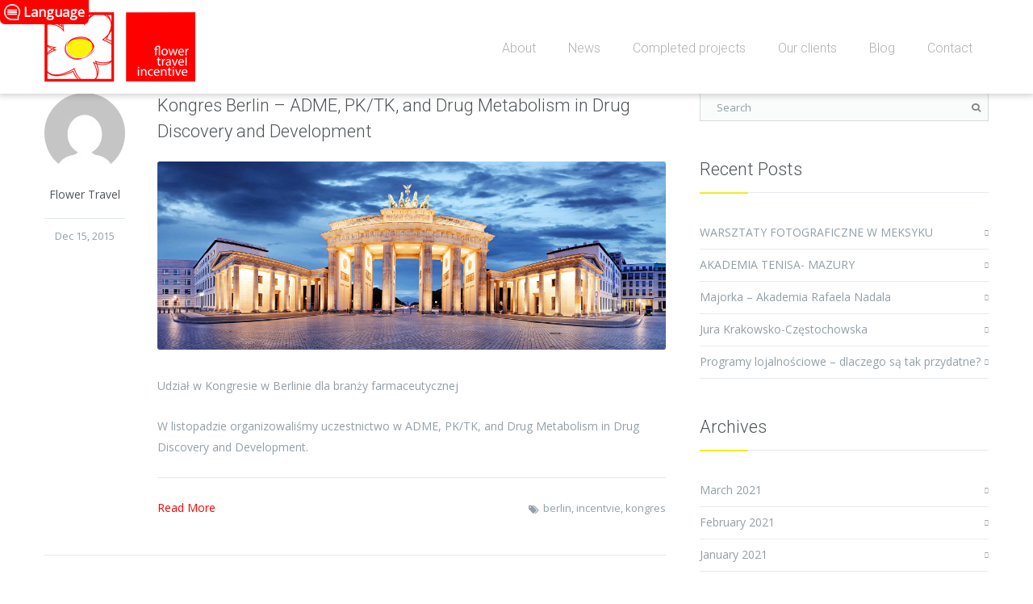

--- FILE ---
content_type: text/html; charset=UTF-8
request_url: https://flowertravel.pl/2015/12/?lang=en
body_size: 14539
content:
<!DOCTYPE html>
<html lang="en" dir="ltr">
<head>
<meta charset="UTF-8">
<meta name="viewport" content="width=device-width, initial-scale=1.0">
<!--[if lt IE 9]>
  <script src="//html5shim.googlecode.com/svn/trunk/html5.js"></script>
<![endif]-->
<title>December 2015 &#8211; FlowerTravel</title>
<meta name='robots' content='max-image-preview:large' />
	<style>img:is([sizes="auto" i], [sizes^="auto," i]) { contain-intrinsic-size: 3000px 1500px }</style>
	<link rel='dns-prefetch' href='//maps.google.com' />
<link rel='dns-prefetch' href='//fonts.googleapis.com' />
<link rel="alternate" type="application/rss+xml" title="FlowerTravel &raquo; Feed" href="https://flowertravel.pl/feed/?lang=en" />
<link rel="alternate" type="application/rss+xml" title="FlowerTravel &raquo; Comments Feed" href="https://flowertravel.pl/comments/feed/?lang=en" />
		<!-- This site uses the Google Analytics by MonsterInsights plugin v9.2.2 - Using Analytics tracking - https://www.monsterinsights.com/ -->
		<!-- Note: MonsterInsights is not currently configured on this site. The site owner needs to authenticate with Google Analytics in the MonsterInsights settings panel. -->
					<!-- No tracking code set -->
				<!-- / Google Analytics by MonsterInsights -->
		<script type="text/javascript">
/* <![CDATA[ */
window._wpemojiSettings = {"baseUrl":"https:\/\/s.w.org\/images\/core\/emoji\/15.0.3\/72x72\/","ext":".png","svgUrl":"https:\/\/s.w.org\/images\/core\/emoji\/15.0.3\/svg\/","svgExt":".svg","source":{"concatemoji":"https:\/\/flowertravel.pl\/wp-includes\/js\/wp-emoji-release.min.js?ver=6.7.4"}};
/*! This file is auto-generated */
!function(i,n){var o,s,e;function c(e){try{var t={supportTests:e,timestamp:(new Date).valueOf()};sessionStorage.setItem(o,JSON.stringify(t))}catch(e){}}function p(e,t,n){e.clearRect(0,0,e.canvas.width,e.canvas.height),e.fillText(t,0,0);var t=new Uint32Array(e.getImageData(0,0,e.canvas.width,e.canvas.height).data),r=(e.clearRect(0,0,e.canvas.width,e.canvas.height),e.fillText(n,0,0),new Uint32Array(e.getImageData(0,0,e.canvas.width,e.canvas.height).data));return t.every(function(e,t){return e===r[t]})}function u(e,t,n){switch(t){case"flag":return n(e,"\ud83c\udff3\ufe0f\u200d\u26a7\ufe0f","\ud83c\udff3\ufe0f\u200b\u26a7\ufe0f")?!1:!n(e,"\ud83c\uddfa\ud83c\uddf3","\ud83c\uddfa\u200b\ud83c\uddf3")&&!n(e,"\ud83c\udff4\udb40\udc67\udb40\udc62\udb40\udc65\udb40\udc6e\udb40\udc67\udb40\udc7f","\ud83c\udff4\u200b\udb40\udc67\u200b\udb40\udc62\u200b\udb40\udc65\u200b\udb40\udc6e\u200b\udb40\udc67\u200b\udb40\udc7f");case"emoji":return!n(e,"\ud83d\udc26\u200d\u2b1b","\ud83d\udc26\u200b\u2b1b")}return!1}function f(e,t,n){var r="undefined"!=typeof WorkerGlobalScope&&self instanceof WorkerGlobalScope?new OffscreenCanvas(300,150):i.createElement("canvas"),a=r.getContext("2d",{willReadFrequently:!0}),o=(a.textBaseline="top",a.font="600 32px Arial",{});return e.forEach(function(e){o[e]=t(a,e,n)}),o}function t(e){var t=i.createElement("script");t.src=e,t.defer=!0,i.head.appendChild(t)}"undefined"!=typeof Promise&&(o="wpEmojiSettingsSupports",s=["flag","emoji"],n.supports={everything:!0,everythingExceptFlag:!0},e=new Promise(function(e){i.addEventListener("DOMContentLoaded",e,{once:!0})}),new Promise(function(t){var n=function(){try{var e=JSON.parse(sessionStorage.getItem(o));if("object"==typeof e&&"number"==typeof e.timestamp&&(new Date).valueOf()<e.timestamp+604800&&"object"==typeof e.supportTests)return e.supportTests}catch(e){}return null}();if(!n){if("undefined"!=typeof Worker&&"undefined"!=typeof OffscreenCanvas&&"undefined"!=typeof URL&&URL.createObjectURL&&"undefined"!=typeof Blob)try{var e="postMessage("+f.toString()+"("+[JSON.stringify(s),u.toString(),p.toString()].join(",")+"));",r=new Blob([e],{type:"text/javascript"}),a=new Worker(URL.createObjectURL(r),{name:"wpTestEmojiSupports"});return void(a.onmessage=function(e){c(n=e.data),a.terminate(),t(n)})}catch(e){}c(n=f(s,u,p))}t(n)}).then(function(e){for(var t in e)n.supports[t]=e[t],n.supports.everything=n.supports.everything&&n.supports[t],"flag"!==t&&(n.supports.everythingExceptFlag=n.supports.everythingExceptFlag&&n.supports[t]);n.supports.everythingExceptFlag=n.supports.everythingExceptFlag&&!n.supports.flag,n.DOMReady=!1,n.readyCallback=function(){n.DOMReady=!0}}).then(function(){return e}).then(function(){var e;n.supports.everything||(n.readyCallback(),(e=n.source||{}).concatemoji?t(e.concatemoji):e.wpemoji&&e.twemoji&&(t(e.twemoji),t(e.wpemoji)))}))}((window,document),window._wpemojiSettings);
/* ]]> */
</script>
<style id='wp-emoji-styles-inline-css' type='text/css'>

	img.wp-smiley, img.emoji {
		display: inline !important;
		border: none !important;
		box-shadow: none !important;
		height: 1em !important;
		width: 1em !important;
		margin: 0 0.07em !important;
		vertical-align: -0.1em !important;
		background: none !important;
		padding: 0 !important;
	}
</style>
<link rel='stylesheet' id='wp-block-library-css' href='https://flowertravel.pl/wp-includes/css/dist/block-library/style.min.css?ver=6.7.4' type='text/css' media='all' />
<style id='pdfemb-pdf-embedder-viewer-style-inline-css' type='text/css'>
.wp-block-pdfemb-pdf-embedder-viewer{max-width:none}

</style>
<style id='classic-theme-styles-inline-css' type='text/css'>
/*! This file is auto-generated */
.wp-block-button__link{color:#fff;background-color:#32373c;border-radius:9999px;box-shadow:none;text-decoration:none;padding:calc(.667em + 2px) calc(1.333em + 2px);font-size:1.125em}.wp-block-file__button{background:#32373c;color:#fff;text-decoration:none}
</style>
<style id='global-styles-inline-css' type='text/css'>
:root{--wp--preset--aspect-ratio--square: 1;--wp--preset--aspect-ratio--4-3: 4/3;--wp--preset--aspect-ratio--3-4: 3/4;--wp--preset--aspect-ratio--3-2: 3/2;--wp--preset--aspect-ratio--2-3: 2/3;--wp--preset--aspect-ratio--16-9: 16/9;--wp--preset--aspect-ratio--9-16: 9/16;--wp--preset--color--black: #000000;--wp--preset--color--cyan-bluish-gray: #abb8c3;--wp--preset--color--white: #ffffff;--wp--preset--color--pale-pink: #f78da7;--wp--preset--color--vivid-red: #cf2e2e;--wp--preset--color--luminous-vivid-orange: #ff6900;--wp--preset--color--luminous-vivid-amber: #fcb900;--wp--preset--color--light-green-cyan: #7bdcb5;--wp--preset--color--vivid-green-cyan: #00d084;--wp--preset--color--pale-cyan-blue: #8ed1fc;--wp--preset--color--vivid-cyan-blue: #0693e3;--wp--preset--color--vivid-purple: #9b51e0;--wp--preset--gradient--vivid-cyan-blue-to-vivid-purple: linear-gradient(135deg,rgba(6,147,227,1) 0%,rgb(155,81,224) 100%);--wp--preset--gradient--light-green-cyan-to-vivid-green-cyan: linear-gradient(135deg,rgb(122,220,180) 0%,rgb(0,208,130) 100%);--wp--preset--gradient--luminous-vivid-amber-to-luminous-vivid-orange: linear-gradient(135deg,rgba(252,185,0,1) 0%,rgba(255,105,0,1) 100%);--wp--preset--gradient--luminous-vivid-orange-to-vivid-red: linear-gradient(135deg,rgba(255,105,0,1) 0%,rgb(207,46,46) 100%);--wp--preset--gradient--very-light-gray-to-cyan-bluish-gray: linear-gradient(135deg,rgb(238,238,238) 0%,rgb(169,184,195) 100%);--wp--preset--gradient--cool-to-warm-spectrum: linear-gradient(135deg,rgb(74,234,220) 0%,rgb(151,120,209) 20%,rgb(207,42,186) 40%,rgb(238,44,130) 60%,rgb(251,105,98) 80%,rgb(254,248,76) 100%);--wp--preset--gradient--blush-light-purple: linear-gradient(135deg,rgb(255,206,236) 0%,rgb(152,150,240) 100%);--wp--preset--gradient--blush-bordeaux: linear-gradient(135deg,rgb(254,205,165) 0%,rgb(254,45,45) 50%,rgb(107,0,62) 100%);--wp--preset--gradient--luminous-dusk: linear-gradient(135deg,rgb(255,203,112) 0%,rgb(199,81,192) 50%,rgb(65,88,208) 100%);--wp--preset--gradient--pale-ocean: linear-gradient(135deg,rgb(255,245,203) 0%,rgb(182,227,212) 50%,rgb(51,167,181) 100%);--wp--preset--gradient--electric-grass: linear-gradient(135deg,rgb(202,248,128) 0%,rgb(113,206,126) 100%);--wp--preset--gradient--midnight: linear-gradient(135deg,rgb(2,3,129) 0%,rgb(40,116,252) 100%);--wp--preset--font-size--small: 13px;--wp--preset--font-size--medium: 20px;--wp--preset--font-size--large: 36px;--wp--preset--font-size--x-large: 42px;--wp--preset--spacing--20: 0.44rem;--wp--preset--spacing--30: 0.67rem;--wp--preset--spacing--40: 1rem;--wp--preset--spacing--50: 1.5rem;--wp--preset--spacing--60: 2.25rem;--wp--preset--spacing--70: 3.38rem;--wp--preset--spacing--80: 5.06rem;--wp--preset--shadow--natural: 6px 6px 9px rgba(0, 0, 0, 0.2);--wp--preset--shadow--deep: 12px 12px 50px rgba(0, 0, 0, 0.4);--wp--preset--shadow--sharp: 6px 6px 0px rgba(0, 0, 0, 0.2);--wp--preset--shadow--outlined: 6px 6px 0px -3px rgba(255, 255, 255, 1), 6px 6px rgba(0, 0, 0, 1);--wp--preset--shadow--crisp: 6px 6px 0px rgba(0, 0, 0, 1);}:where(.is-layout-flex){gap: 0.5em;}:where(.is-layout-grid){gap: 0.5em;}body .is-layout-flex{display: flex;}.is-layout-flex{flex-wrap: wrap;align-items: center;}.is-layout-flex > :is(*, div){margin: 0;}body .is-layout-grid{display: grid;}.is-layout-grid > :is(*, div){margin: 0;}:where(.wp-block-columns.is-layout-flex){gap: 2em;}:where(.wp-block-columns.is-layout-grid){gap: 2em;}:where(.wp-block-post-template.is-layout-flex){gap: 1.25em;}:where(.wp-block-post-template.is-layout-grid){gap: 1.25em;}.has-black-color{color: var(--wp--preset--color--black) !important;}.has-cyan-bluish-gray-color{color: var(--wp--preset--color--cyan-bluish-gray) !important;}.has-white-color{color: var(--wp--preset--color--white) !important;}.has-pale-pink-color{color: var(--wp--preset--color--pale-pink) !important;}.has-vivid-red-color{color: var(--wp--preset--color--vivid-red) !important;}.has-luminous-vivid-orange-color{color: var(--wp--preset--color--luminous-vivid-orange) !important;}.has-luminous-vivid-amber-color{color: var(--wp--preset--color--luminous-vivid-amber) !important;}.has-light-green-cyan-color{color: var(--wp--preset--color--light-green-cyan) !important;}.has-vivid-green-cyan-color{color: var(--wp--preset--color--vivid-green-cyan) !important;}.has-pale-cyan-blue-color{color: var(--wp--preset--color--pale-cyan-blue) !important;}.has-vivid-cyan-blue-color{color: var(--wp--preset--color--vivid-cyan-blue) !important;}.has-vivid-purple-color{color: var(--wp--preset--color--vivid-purple) !important;}.has-black-background-color{background-color: var(--wp--preset--color--black) !important;}.has-cyan-bluish-gray-background-color{background-color: var(--wp--preset--color--cyan-bluish-gray) !important;}.has-white-background-color{background-color: var(--wp--preset--color--white) !important;}.has-pale-pink-background-color{background-color: var(--wp--preset--color--pale-pink) !important;}.has-vivid-red-background-color{background-color: var(--wp--preset--color--vivid-red) !important;}.has-luminous-vivid-orange-background-color{background-color: var(--wp--preset--color--luminous-vivid-orange) !important;}.has-luminous-vivid-amber-background-color{background-color: var(--wp--preset--color--luminous-vivid-amber) !important;}.has-light-green-cyan-background-color{background-color: var(--wp--preset--color--light-green-cyan) !important;}.has-vivid-green-cyan-background-color{background-color: var(--wp--preset--color--vivid-green-cyan) !important;}.has-pale-cyan-blue-background-color{background-color: var(--wp--preset--color--pale-cyan-blue) !important;}.has-vivid-cyan-blue-background-color{background-color: var(--wp--preset--color--vivid-cyan-blue) !important;}.has-vivid-purple-background-color{background-color: var(--wp--preset--color--vivid-purple) !important;}.has-black-border-color{border-color: var(--wp--preset--color--black) !important;}.has-cyan-bluish-gray-border-color{border-color: var(--wp--preset--color--cyan-bluish-gray) !important;}.has-white-border-color{border-color: var(--wp--preset--color--white) !important;}.has-pale-pink-border-color{border-color: var(--wp--preset--color--pale-pink) !important;}.has-vivid-red-border-color{border-color: var(--wp--preset--color--vivid-red) !important;}.has-luminous-vivid-orange-border-color{border-color: var(--wp--preset--color--luminous-vivid-orange) !important;}.has-luminous-vivid-amber-border-color{border-color: var(--wp--preset--color--luminous-vivid-amber) !important;}.has-light-green-cyan-border-color{border-color: var(--wp--preset--color--light-green-cyan) !important;}.has-vivid-green-cyan-border-color{border-color: var(--wp--preset--color--vivid-green-cyan) !important;}.has-pale-cyan-blue-border-color{border-color: var(--wp--preset--color--pale-cyan-blue) !important;}.has-vivid-cyan-blue-border-color{border-color: var(--wp--preset--color--vivid-cyan-blue) !important;}.has-vivid-purple-border-color{border-color: var(--wp--preset--color--vivid-purple) !important;}.has-vivid-cyan-blue-to-vivid-purple-gradient-background{background: var(--wp--preset--gradient--vivid-cyan-blue-to-vivid-purple) !important;}.has-light-green-cyan-to-vivid-green-cyan-gradient-background{background: var(--wp--preset--gradient--light-green-cyan-to-vivid-green-cyan) !important;}.has-luminous-vivid-amber-to-luminous-vivid-orange-gradient-background{background: var(--wp--preset--gradient--luminous-vivid-amber-to-luminous-vivid-orange) !important;}.has-luminous-vivid-orange-to-vivid-red-gradient-background{background: var(--wp--preset--gradient--luminous-vivid-orange-to-vivid-red) !important;}.has-very-light-gray-to-cyan-bluish-gray-gradient-background{background: var(--wp--preset--gradient--very-light-gray-to-cyan-bluish-gray) !important;}.has-cool-to-warm-spectrum-gradient-background{background: var(--wp--preset--gradient--cool-to-warm-spectrum) !important;}.has-blush-light-purple-gradient-background{background: var(--wp--preset--gradient--blush-light-purple) !important;}.has-blush-bordeaux-gradient-background{background: var(--wp--preset--gradient--blush-bordeaux) !important;}.has-luminous-dusk-gradient-background{background: var(--wp--preset--gradient--luminous-dusk) !important;}.has-pale-ocean-gradient-background{background: var(--wp--preset--gradient--pale-ocean) !important;}.has-electric-grass-gradient-background{background: var(--wp--preset--gradient--electric-grass) !important;}.has-midnight-gradient-background{background: var(--wp--preset--gradient--midnight) !important;}.has-small-font-size{font-size: var(--wp--preset--font-size--small) !important;}.has-medium-font-size{font-size: var(--wp--preset--font-size--medium) !important;}.has-large-font-size{font-size: var(--wp--preset--font-size--large) !important;}.has-x-large-font-size{font-size: var(--wp--preset--font-size--x-large) !important;}
:where(.wp-block-post-template.is-layout-flex){gap: 1.25em;}:where(.wp-block-post-template.is-layout-grid){gap: 1.25em;}
:where(.wp-block-columns.is-layout-flex){gap: 2em;}:where(.wp-block-columns.is-layout-grid){gap: 2em;}
:root :where(.wp-block-pullquote){font-size: 1.5em;line-height: 1.6;}
</style>
<link rel='stylesheet' id='ABp_portfolio_shortcode-css' href='https://flowertravel.pl/wp-content/plugins/abdev-portfolio/css/portfolio_shortcode.css?ver=6.7.4' type='text/css' media='all' />
<link rel='stylesheet' id='contact-form-7-css' href='https://flowertravel.pl/wp-content/plugins/contact-form-7/includes/css/styles.css?ver=6.0.1' type='text/css' media='all' />
<link rel='stylesheet' id='mediaelement-css' href='https://flowertravel.pl/wp-includes/js/mediaelement/mediaelementplayer-legacy.min.css?ver=4.2.17' type='text/css' media='all' />
<link rel='stylesheet' id='wp-mediaelement-css' href='https://flowertravel.pl/wp-includes/js/mediaelement/wp-mediaelement.min.css?ver=6.7.4' type='text/css' media='all' />
<link rel='stylesheet' id='dnd_icons_default-css' href='https://flowertravel.pl/wp-content/plugins/dnd-shortcodes/css/icons-default.css?ver=3.0.0' type='text/css' media='all' />
<link rel='stylesheet' id='dnd_icons_whhg-css' href='https://flowertravel.pl/wp-content/plugins/dnd-shortcodes/css/icons-whhg.css?ver=3.0.0' type='text/css' media='all' />
<link rel='stylesheet' id='ABdev_animo-animate-css' href='https://flowertravel.pl/wp-content/plugins/dnd-shortcodes/css/animo-animate.css?ver=3.0.0' type='text/css' media='all' />
<link rel='stylesheet' id='ABdev_prettify-css' href='https://flowertravel.pl/wp-content/plugins/dnd-shortcodes/css/prettify.css?ver=3.0.0' type='text/css' media='all' />
<link rel='stylesheet' id='ABdev_shortcodes-css' href='https://flowertravel.pl/wp-content/themes/dzen/css/dnd-shortcodes.css?ver=3.0.0' type='text/css' media='all' />
<link rel='stylesheet' id='ABdev_shortcodes_responsive-css' href='https://flowertravel.pl/wp-content/plugins/dnd-shortcodes/css/responsive.css?ver=3.0.0' type='text/css' media='all' />
<link rel='stylesheet' id='post-timeline-blocks-style-css' href='https://flowertravel.pl/wp-content/plugins/post-timeline/admin/blocks/assets/blocks-style.css?ver=2.3.9' type='text/css' media='all' />
<link rel='stylesheet' id='post-timeline-bootstrap-css' href='https://flowertravel.pl/wp-content/plugins/post-timeline/public/css/bootstrap.min.css?ver=2.3.9' type='text/css' media='all' />
<link rel='stylesheet' id='font_css-css' href='//fonts.googleapis.com/css?family=Roboto%3A300%2C400%7COpen+Sans%3A400&#038;ver=6.7.4' type='text/css' media='all' />
<link rel='stylesheet' id='ABdev_core_icons-css' href='https://flowertravel.pl/wp-content/themes/dzen/css/core-icons/core_style.css?ver=2.3.0' type='text/css' media='all' />
<link rel='stylesheet' id='scripts_css-css' href='https://flowertravel.pl/wp-content/themes/dzen/css/scripts.css?ver=2.3.0' type='text/css' media='all' />
<link rel='stylesheet' id='main_css-css' href='https://flowertravel.pl/wp-content/themes/dzen/style.css?ver=2.3.0' type='text/css' media='all' />
<style id='main_css-inline-css' type='text/css'>

	.dnd-tabs .ui-tabs-nav li.ui-tabs-active a{color: #ff0000;}
	.dnd-accordion .ui-accordion-header-active{color:#ff0000;}
	.dnd-table.dnd-table-alternative th{background: #ff0000;}
	.dnd_stats_excerpt{color: #ff0000;}
	.dnd_team_member .dnd_overlayed .dnd_overlay{background:#ff0000;}
	.dnd_latest_news_time{background: #ff0000;}
	.dnd_pricing-table-1 .dnd_pricebox_header{background: #cee6e6;color: #ff0000;}
	.dnd_pricing-table-2 .dnd_popular-plan .dnd_pricebox_header{background: #ff0000;}
	.dnd_service_box .dnd_icon_boxed i{color: #ff0000;}
	.dnd_service_box:hover .dnd_icon_boxed{background: #ff0000;}
	.dnd_service_box.dnd_service_box_round_stroke .dnd_icon_boxed{border: 3px solid #ff0000;}
	.dnd_service_box.dnd_service_box_round_stroke .dnd_icon_boxed i{color: #ff0000;}
	.dnd_service_box.dnd_service_box_round_aside .dnd_icon_boxed i{color: #ff0000;}
	.dnd_service_box.dnd_service_box_round_aside:hover .dnd_icon_boxed{background: #ff0000;}
	.dnd_service_box .dnd_icon_boxed:hover:after{border-top: 9px solid #ff0000;}
	.dnd-button_dark:hover{background: #ff0000;border: 1px solid #ff0000;}
	.process_section .dnd_service_box .dnd_icon_boxed{background: #ff0000;}
	.tcvpb-tabs .nav-tabs li.active a{color: #ff0000;}
	.tcvpb-accordion .ui-accordion-header-active{color:#ff0000;}
	.tcvpb-table.tcvpb-table-alternative th{background: #ff0000;}
	.tcvpb_stats_excerpt{color: #ff0000;}
	.tcvpb_team_member .tcvpb_overlayed .tcvpb_overlay{background:#ff0000;}
	.tcvpb_latest_news_time{background: #ff0000;}
	.tcvpb_pricing-table-1 .tcvpb_pricebox_header{background: #cee6e6;color: #ff0000;}
	.tcvpb_pricing-table-2 .tcvpb_popular-plan .tcvpb_pricebox_header{background: #ff0000;}
	.tcvpb_service_box .tcvpb_icon_boxed i{color: #ff0000;}
	.tcvpb_service_box:hover .tcvpb_icon_boxed{background: #ff0000;}
	.tcvpb_service_box.tcvpb_service_box_round_stroke .tcvpb_icon_boxed{border: 3px solid #ff0000;}
	.tcvpb_service_box.tcvpb_service_box_round_stroke .tcvpb_icon_boxed i{color: #ff0000;}
	.tcvpb_service_box.tcvpb_service_box_round_aside .tcvpb_icon_boxed i{color: #ff0000;}
	.tcvpb_service_box.tcvpb_service_box_round_aside:hover .tcvpb_icon_boxed{background: #ff0000;}
	.tcvpb_service_box .tcvpb_icon_boxed:hover:after{border-top: 9px solid #ff0000;}
	.tcvpb-button_dark:hover{background: #ff0000;border: 1px solid #ff0000;}
	.process_section .tcvpb_service_box .tcvpb_icon_boxed{background: #ff0000;}
	#ABdev_menu_toggle{color: #ff0000;}
	a:hover{color: #ff0000;}
	.tcvpb_team_member:hover .tcvpb_overlayed .tcvpb_overlay{ background: rgba(255,0,0,0.75)}
	.portfolio_item:hover .overlayed .overlay{ background: rgba(255,0,0,0.75)}
	button,input[type="submit"]{border: 1px solid #ff0000;background: #ff0000;}
	#ABdev_menu_toggle{color: #ff0000;}
	.color_highlight{color: #ff0000;}
	.dnd_dropcap{background: #ff0000;}
	.section_color_background{background: #ff0000;}
	.leading_line:after{background: #ff0000;}
	.tp-leftarrow.default:hover,.tp-rightarrow.default:hover{background: #ff0000 !important;}
	.tp-bullets.simplebullets.round .bullet:hover,.tp-bullets.simplebullets.round .bullet.selected{background-color:#ff0000;}
	.timeline_post_left:after,.timeline_post_right:after{background: #ff0000;}
	.post_meta_tags a:hover{color: #ff0000;}
	.more-link{color: #ff0000;}
	.comment .reply,.comment .edit-link,.comment .reply a,.comment .edit-link a{color: #ff0000;}
	.comment .reply a:hover,.comment .edit-link a:hover{color: #ff0000;}
	#respond #comment-submit{background: #ff0000;}
	.wpcf7-submit{background: #ff0000;}
	#dz_contact_form_submit{background: #ff0000 !important;}
	aside .widget a:hover{color: #ff0000;}
	.tagcloud a:hover{background: #ff0000;}
	.portfolio_item h4 a:hover{color: #ff0000;}
	.portfolio_item_view_link a{background: #ff0000;}
	#page404 .big_404{color: #ff0000;}
	.tcvpb-accordion .ui-icon-triangle-1-s{background: #ff0000;}
	.pattern_overlayed:before{ background: rgba(255,0,0,0.9)}
	.tribe-events-calendar thead th{background-color: #ff0000;border-left-color: #ff0000;border-right-color: #ff0000;}
	#tribe-bar-form .tribe-bar-submit input[type=submit] {background-color: #ff0000;}
	#tribe-events .tribe-events-button, #tribe-events .tribe-events-button:hover, #tribe_events_filters_wrapper input[type=submit], .tribe-events-button, .tribe-events-button.tribe-active:hover, .tribe-events-button.tribe-inactive, .tribe-events-button:hover, .tribe-events-calendar td.tribe-events-present div[id*=tribe-events-daynum-], .tribe-events-calendar td.tribe-events-present div[id*=tribe-events-daynum-]>a {
	    background-color: #ff0000;}

	.dnd_section_dd header h3:after,.column_title_left:after{background: #eeee22;}
	.dnd_stats_excerpt .dnd_stats_number:after{background: #eeee22;}
	.tcvpb_section_tc header h3:after,.column_title_left:after{background: #eeee22;}
	.tcvpb_stats_excerpt .tcvpb_stats_number:after{background: #eeee22;}
	.sidebar-widget-heading h3:after,#comments-title:after,#reply-title:after{background: #eeee22;}
	#related_posts:after{background: #eeee22;}

#title_breadcrumbs_bar{ background-color:#eee; ; ; ; ;}
</style>
<link rel='stylesheet' id='responsive_css-css' href='https://flowertravel.pl/wp-content/themes/dzen/css/responsive.css?ver=6.7.4' type='text/css' media='all' />
<link rel='stylesheet' id='dry_awp_theme_style-css' href='https://flowertravel.pl/wp-content/plugins/advanced-wp-columns/assets/css/awp-columns.css?ver=6.7.4' type='text/css' media='all' />
<style id='dry_awp_theme_style-inline-css' type='text/css'>
@media screen and (max-width: 1024px) {	.csColumn {		clear: both !important;		float: none !important;		text-align: center !important;		margin-left:  10% !important;		margin-right: 10% !important;		width: 80% !important;	}	.csColumnGap {		display: none !important;	}}
</style>
<link rel='stylesheet' id='gmedia-global-frontend-css' href='https://flowertravel.pl/wp-content/plugins/grand-media/assets/gmedia.global.front.css?ver=1.15.0' type='text/css' media='all' />
<script type="text/javascript" src="https://flowertravel.pl/wp-includes/js/jquery/jquery.min.js?ver=3.7.1" id="jquery-core-js"></script>
<script type="text/javascript" src="https://flowertravel.pl/wp-includes/js/jquery/jquery-migrate.min.js?ver=3.4.1" id="jquery-migrate-js"></script>
<script type="text/javascript" src="https://flowertravel.pl/wp-content/plugins/dnd-shortcodes/js/prettify.js?ver=1" id="prettify-js"></script>
<script type="text/javascript" src="https://flowertravel.pl/wp-content/plugins/responsive-scrolling-tables/js/responsivescrollingtables.js?ver=6.7.4" id="responsive-scrolling-tables-js"></script>
<link rel="https://api.w.org/" href="https://flowertravel.pl/wp-json/" /><link rel="EditURI" type="application/rsd+xml" title="RSD" href="https://flowertravel.pl/xmlrpc.php?rsd" />
<meta name="generator" content="WordPress 6.7.4" />
            <style type="text/css">
            /* Common css */
            #wpbs__cont{
                width: 110px;
                height: 30px;
                background:#ff0000;
                border-top-right-radius: 3px;
                border-bottom-right-radius: 3px;
                z-index:999999;
            }
            </style>

            <style type="text/css">
    #wpbs_slider{
        -webkit-border-bottom-left-radius: 6px;
        -webkit-border-bottom-right-radius: 6px;
        -moz-border-radius-bottomleft: 6px;
        -moz-border-radius-bottomright: 6px;
        border-bottom-left-radius: 6px;
        border-bottom-right-radius: 6px;
        border-top-right-radius: 0px !important;  
        -webkit-border-top-right-radius: 0px !important;
        -moz-border-radius-topright: 0px !important;    
        position: fixed;
        top:-30px;
        left:40pxpx;
        width:110px;;
        height:60px;
        background: #ff0000 url('http://flowertravel.pl/wp-content/uploads/2016/02/langg2.png') center no-repeat;
        background-size: 20px 20px;
        background-position: 5px 35px  ;
        cursor: pointer;
        z-index:999999;
    }
    .icon_label{
        color: ;
        float: right;
        font-size: 12pt; 
        font-weight: bold;
        position:relative;
        width: 110px;       
        height: 30px;
    }
    .wpbs_handle{
       padding: 5px;
       line-height: 20px;
       text-align: right;
       color: #ffffff;
    }
    #wpbs__cont .widgettitle{
        font-size:10pt;
        font-weight: bold;
    }
    #wpbs__cont{
        color:#ffffff;
        -webkit-border-bottom-left-radius: 0px;
        -webkit-border-bottom-right-radius: 6px;
        -moz-border-radius-bottomleft: 0px;
        -moz-border-radius-bottomright: 6px;
        border-bottom-left-radius: 0px;
        border-bottom-right-radius: 6px;
        border-top-right-radius: 0px !important;  
        -webkit-border-top-right-radius: 0px !important;
        -moz-border-radius-topright: 0px !important;        
    }
    .widgetcont{
        padding: 10px;
        font-size:9pt;
    }
</style><link rel="alternate" hreflang="pl" href="/2015/12/"/>
<!-- <meta name="GmediaGallery" version="1.23.0/1.8.0" license="" /> -->
<meta name="generator" content="Elementor 3.25.10; features: additional_custom_breakpoints, e_optimized_control_loading; settings: css_print_method-external, google_font-enabled, font_display-auto">
			<style>
				.e-con.e-parent:nth-of-type(n+4):not(.e-lazyloaded):not(.e-no-lazyload),
				.e-con.e-parent:nth-of-type(n+4):not(.e-lazyloaded):not(.e-no-lazyload) * {
					background-image: none !important;
				}
				@media screen and (max-height: 1024px) {
					.e-con.e-parent:nth-of-type(n+3):not(.e-lazyloaded):not(.e-no-lazyload),
					.e-con.e-parent:nth-of-type(n+3):not(.e-lazyloaded):not(.e-no-lazyload) * {
						background-image: none !important;
					}
				}
				@media screen and (max-height: 640px) {
					.e-con.e-parent:nth-of-type(n+2):not(.e-lazyloaded):not(.e-no-lazyload),
					.e-con.e-parent:nth-of-type(n+2):not(.e-lazyloaded):not(.e-no-lazyload) * {
						background-image: none !important;
					}
				}
			</style>
			<meta name="generator" content="Powered by Slider Revolution 6.7.18 - responsive, Mobile-Friendly Slider Plugin for WordPress with comfortable drag and drop interface." />
<link rel="icon" href="https://flowertravel.pl/wp-content/uploads/2020/07/logo_favicon-45x45.png" sizes="32x32" />
<link rel="icon" href="https://flowertravel.pl/wp-content/uploads/2020/07/logo_favicon.png" sizes="192x192" />
<link rel="apple-touch-icon" href="https://flowertravel.pl/wp-content/uploads/2020/07/logo_favicon.png" />
<meta name="msapplication-TileImage" content="https://flowertravel.pl/wp-content/uploads/2020/07/logo_favicon.png" />
<script>function setREVStartSize(e){
			//window.requestAnimationFrame(function() {
				window.RSIW = window.RSIW===undefined ? window.innerWidth : window.RSIW;
				window.RSIH = window.RSIH===undefined ? window.innerHeight : window.RSIH;
				try {
					var pw = document.getElementById(e.c).parentNode.offsetWidth,
						newh;
					pw = pw===0 || isNaN(pw) || (e.l=="fullwidth" || e.layout=="fullwidth") ? window.RSIW : pw;
					e.tabw = e.tabw===undefined ? 0 : parseInt(e.tabw);
					e.thumbw = e.thumbw===undefined ? 0 : parseInt(e.thumbw);
					e.tabh = e.tabh===undefined ? 0 : parseInt(e.tabh);
					e.thumbh = e.thumbh===undefined ? 0 : parseInt(e.thumbh);
					e.tabhide = e.tabhide===undefined ? 0 : parseInt(e.tabhide);
					e.thumbhide = e.thumbhide===undefined ? 0 : parseInt(e.thumbhide);
					e.mh = e.mh===undefined || e.mh=="" || e.mh==="auto" ? 0 : parseInt(e.mh,0);
					if(e.layout==="fullscreen" || e.l==="fullscreen")
						newh = Math.max(e.mh,window.RSIH);
					else{
						e.gw = Array.isArray(e.gw) ? e.gw : [e.gw];
						for (var i in e.rl) if (e.gw[i]===undefined || e.gw[i]===0) e.gw[i] = e.gw[i-1];
						e.gh = e.el===undefined || e.el==="" || (Array.isArray(e.el) && e.el.length==0)? e.gh : e.el;
						e.gh = Array.isArray(e.gh) ? e.gh : [e.gh];
						for (var i in e.rl) if (e.gh[i]===undefined || e.gh[i]===0) e.gh[i] = e.gh[i-1];
											
						var nl = new Array(e.rl.length),
							ix = 0,
							sl;
						e.tabw = e.tabhide>=pw ? 0 : e.tabw;
						e.thumbw = e.thumbhide>=pw ? 0 : e.thumbw;
						e.tabh = e.tabhide>=pw ? 0 : e.tabh;
						e.thumbh = e.thumbhide>=pw ? 0 : e.thumbh;
						for (var i in e.rl) nl[i] = e.rl[i]<window.RSIW ? 0 : e.rl[i];
						sl = nl[0];
						for (var i in nl) if (sl>nl[i] && nl[i]>0) { sl = nl[i]; ix=i;}
						var m = pw>(e.gw[ix]+e.tabw+e.thumbw) ? 1 : (pw-(e.tabw+e.thumbw)) / (e.gw[ix]);
						newh =  (e.gh[ix] * m) + (e.tabh + e.thumbh);
					}
					var el = document.getElementById(e.c);
					if (el!==null && el) el.style.height = newh+"px";
					el = document.getElementById(e.c+"_wrapper");
					if (el!==null && el) {
						el.style.height = newh+"px";
						el.style.display = "block";
					}
				} catch(e){
					console.log("Failure at Presize of Slider:" + e)
				}
			//});
		  };</script>
		<style type="text/css" id="wp-custom-css">
			#dz_main_header {
    width: 100%;
    background: #fff;
    padding: 15px 0px !important;
    box-shadow: 0px 0px 8px 2px rgba(0,0,0,0.2);
    z-index: 9999;
}
#dz_header_spacer {

    height: 105px !important;

}

nav > ul > li > a {
    margin-left: 0px;
    margin-top: 25px;
    padding-left: 20px;
    padding-right: 20px;
}

nav > ul > li a:hover {
    color: #ffffff;
    background-color: #F00;
		font-weight: bold;
}

h2.h2footertitle {
    font-size: 15px;
    color: #939fa6;
    line-height: 2;
    margin-bottom: -28px;
}
h1.footertitle {
    font-size: 18px;
    font-weight: bold;
    color: #939fa6;
    line-height: 2;
    margin-bottom: -28px;
}

a#footerkontakt {
    padding: 6px;
    width: 200px;
    text-align: center;
    margin-top: 18px;
}

a#footerkontakt a:hover {
		background: #ff0000;
    padding: 6px;
    width: 200px;
    text-align: center;
    margin-top: 18px;
}

		</style>
<meta name="translation-stats" content='{"total_phrases":193,"translated_phrases":119,"human_translated_phrases":119,"hidden_phrases":9,"hidden_translated_phrases":4,"hidden_translateable_phrases":null,"meta_phrases":11,"meta_translated_phrases":null,"time":null}'/>
		</head>
<body class="archive date elementor-default elementor-kit-">
<header id="dz_main_header" class="clearfix">
	<div class="container">
		<div id="logo">
			<a href="https://flowertravel.pl?lang=en">
									<img id="main_logo" src="http://flowertravel.pl/wp-content/uploads/2019/01/logo.png" alt="FlowerTravel">
											</a>
		</div>
		<nav>
			<ul id="main_menu" class=""><li id="nav-menu-item-1944" class="main-menu-item  menu-first menu-item-depth-0 menu-item menu-item-type-post_type menu-item-object-page"><a  href="https://flowertravel.pl/o-nas/?lang=en" class="menu-link  main-menu-link">  About  </a></li>
<li id="nav-menu-item-1837" class="main-menu-item   menu-item-depth-0 menu-item menu-item-type-taxonomy menu-item-object-category"><a  href="https://flowertravel.pl/category/aktualnosci/?lang=en" class="menu-link  main-menu-link">  News  </a></li>
<li id="nav-menu-item-1833" class="main-menu-item   menu-item-depth-0 menu-item menu-item-type-taxonomy menu-item-object-category"><a  href="https://flowertravel.pl/category/case-studies/?lang=en" class="menu-link  main-menu-link">  Completed projects  </a></li>
<li id="nav-menu-item-1828" class="main-menu-item   menu-item-depth-0 menu-item menu-item-type-post_type menu-item-object-page"><a  href="https://flowertravel.pl/zaufali-nam/?lang=en" class="menu-link  main-menu-link">  Our clients  </a></li>
<li id="nav-menu-item-3591" class="main-menu-item   menu-item-depth-0 menu-item menu-item-type-taxonomy menu-item-object-category"><a  href="https://flowertravel.pl/category/blog/?lang=en" class="menu-link  main-menu-link">Blog</a></li>
<li id="nav-menu-item-1784" class="main-menu-item   menu-item-depth-0 menu-item menu-item-type-post_type menu-item-object-page"><a  href="https://flowertravel.pl/kontakt/?lang=en" class="menu-link  main-menu-link">  Contact  </a></li>
</ul>		</nav>
		<div id="ABdev_menu_toggle"><i class="ci_icon-menu"></i></div>
	</div>
</header>
<div id="dz_header_spacer"></div>

	<section>
		<div class="container">

							<div class="row">

					<div class="blog_category_index span8 content_with_right_sidebar">
																					<div class="post_wrapper clearfix post-3136 post type-post status-publish format-standard has-post-thumbnail hentry category-aktualnosci tag-berlin tag-incentvie tag-kongres">
									<div class="post_content">
										<div class="post_badges">
											<img alt='' src='https://secure.gravatar.com/avatar/bba02d67009ae7c0ca86e94003e9c426?s=100&#038;d=mm&#038;r=g' srcset='https://secure.gravatar.com/avatar/bba02d67009ae7c0ca86e94003e9c426?s=200&#038;d=mm&#038;r=g 2x' class='avatar avatar-100 photo' height='100' width='100' decoding='async'/>											<span class="post_author">Flower Travel</span>
											<span class="post_date">Dec 15, 2015</span>
										</div>
										<div class="post_main">
											<h2><a href="https://flowertravel.pl/berlin-adme-pktk-and-drug-metabolism-in-drug-discovery-and-development/?lang=en">Kongres Berlin &#8211; ADME, PK/TK, and Drug Metabolism in Drug Discovery and Development</a></h2>
											<img fetchpriority="high" width="2264" height="839" src="https://flowertravel.pl/wp-content/uploads/2016/02/Fotolia_91745948_Subscription_M.jpg" class="attachment-post-thumbnail size-post-thumbnail wp-post-image" alt="FlowerTravel - Organizacja eventów, incentive, konferencji i szkoleń" decoding="async" srcset="https://flowertravel.pl/wp-content/uploads/2016/02/Fotolia_91745948_Subscription_M.jpg 2264w, https://flowertravel.pl/wp-content/uploads/2016/02/Fotolia_91745948_Subscription_M-300x111.jpg 300w, https://flowertravel.pl/wp-content/uploads/2016/02/Fotolia_91745948_Subscription_M-1024x379.jpg 1024w" sizes="(max-width: 2264px) 100vw, 2264px" />											<p>Udział w Kongresie w Berlinie dla branży farmaceutycznej</p>
<p>W listopadzie organizowaliśmy uczestnictwo w ADME, PK/TK, and Drug Metabolism in Drug Discovery and Development.</p>
											<div class="post-readmore">
												<a href="https://flowertravel.pl/berlin-adme-pktk-and-drug-metabolism-in-drug-discovery-and-development/?lang=en" class="more-link">Read More</a>
												<p class="post_meta_tags"><i class="ci_icon-tags"></i><a href="https://flowertravel.pl/tag/berlin/?lang=en" rel="tag">berlin</a>, <a href="https://flowertravel.pl/tag/incentvie/?lang=en" rel="tag">incentvie</a>, <a href="https://flowertravel.pl/tag/kongres/?lang=en" rel="tag">kongres</a></p>
											</div>
										</div>
									</div>
								</div>


																					<div class="post_wrapper clearfix post-3133 post type-post status-publish format-standard has-post-thumbnail hentry category-aktualnosci tag-flower-travel-incentive tag-odkrywanie tag-podroz tag-tajlandia">
									<div class="post_content">
										<div class="post_badges">
											<img alt='' src='https://secure.gravatar.com/avatar/bba02d67009ae7c0ca86e94003e9c426?s=100&#038;d=mm&#038;r=g' srcset='https://secure.gravatar.com/avatar/bba02d67009ae7c0ca86e94003e9c426?s=200&#038;d=mm&#038;r=g 2x' class='avatar avatar-100 photo' height='100' width='100' decoding='async'/>											<span class="post_author">Flower Travel</span>
											<span class="post_date">Dec 11, 2015</span>
										</div>
										<div class="post_main">
											<h2><a href="https://flowertravel.pl/tajlandia-2/?lang=en">Tajlandia &#8211; miesiąc przygód</a></h2>
											<img width="2880" height="1920" src="https://flowertravel.pl/wp-content/uploads/2016/02/Fotolia_86053142_Subscription_M.jpg" class="attachment-post-thumbnail size-post-thumbnail wp-post-image" alt="FlowerTravel - Organizacja eventów, incentive, konferencji i szkoleń" decoding="async" srcset="https://flowertravel.pl/wp-content/uploads/2016/02/Fotolia_86053142_Subscription_M.jpg 2880w, https://flowertravel.pl/wp-content/uploads/2016/02/Fotolia_86053142_Subscription_M-300x200.jpg 300w, https://flowertravel.pl/wp-content/uploads/2016/02/Fotolia_86053142_Subscription_M-1024x683.jpg 1024w" sizes="(max-width: 2880px) 100vw, 2880px" />											<p>Cały miesiąc nasza koleżanka Ula spędziła na odkrywaniu nowego oblicza Tajlandii. Jej celem było odnalezienie miejsc które zachwycają ale są jeszcze poza zasięgiem typowych szlaków turystycznych.</p>
<p>Przywiozła wiele pomysłów i odkryła wiele cudownych miejsc. Zdecydowanie to jedno z lepszych państw do organizacji wyjazdów motywacyjnych.</p>
<p>Niesamowita kuchnia, zapierające dech widoki, piękne plaże. Po miesiącu spędzonym w Tajladnii zdecydowanie chcemy tam wrócić.</p>
<p>Zapraszamy do Tajlandii!</p>
											<div class="post-readmore">
												<a href="https://flowertravel.pl/tajlandia-2/?lang=en" class="more-link">Read More</a>
												<p class="post_meta_tags"><i class="ci_icon-tags"></i><a href="https://flowertravel.pl/tag/flower-travel-incentive/?lang=en" rel="tag">flower travel incentive</a>, <a href="https://flowertravel.pl/tag/odkrywanie/?lang=en" rel="tag">odkrywanie</a>, <a href="https://flowertravel.pl/tag/podroz/?lang=en" rel="tag">podroz</a>, <a href="https://flowertravel.pl/tag/tajlandia/?lang=en" rel="tag">tajlandia</a></p>
											</div>
										</div>
									</div>
								</div>


																					<div class="post_wrapper clearfix post-3130 post type-post status-publish format-standard has-post-thumbnail hentry category-aktualnosci tag-flower-travel-incentive tag-narty tag-solden tag-wyjazd-motywacyjny">
									<div class="post_content">
										<div class="post_badges">
											<img alt='' src='https://secure.gravatar.com/avatar/bba02d67009ae7c0ca86e94003e9c426?s=100&#038;d=mm&#038;r=g' srcset='https://secure.gravatar.com/avatar/bba02d67009ae7c0ca86e94003e9c426?s=200&#038;d=mm&#038;r=g 2x' class='avatar avatar-100 photo' height='100' width='100' decoding='async'/>											<span class="post_author">Flower Travel</span>
											<span class="post_date">Dec 9, 2015</span>
										</div>
										<div class="post_main">
											<h2><a href="https://flowertravel.pl/narty-w-solden/?lang=en">Skiing in Sölden</a></h2>
											<img width="770" height="513" src="https://flowertravel.pl/wp-content/uploads/2016/02/Fotolia_79050002_Subscription_M_s.jpg" class="attachment-post-thumbnail size-post-thumbnail wp-post-image" alt="FlowerTravel - Organizacja eventów, incentive, konferencji i szkoleń" decoding="async" srcset="https://flowertravel.pl/wp-content/uploads/2016/02/Fotolia_79050002_Subscription_M_s.jpg 770w, https://flowertravel.pl/wp-content/uploads/2016/02/Fotolia_79050002_Subscription_M_s-300x200.jpg 300w" sizes="(max-width: 770px) 100vw, 770px" />											<h2>Cudowna miejscowość narciarska.</h2>
<p>Z początkiem grudnia rozpoczęliśmy sezon narciarski. Tym razem wystartowaliśmy w Solden &#8211; to jedyny ośrodek narciarski Austrii goszczący zawody Pucharu Świata FIS. Mieszczą się tu trzy trzytysięczniki połączone ze sobą systemem nowoczesnych wyciągów. W ciągu dnia białe szaleństwo na stokach zakończone zabawą w Apres Ski a wieczorem kolacje w regionalnych klimatycznych tyrolskich restauracjach.</p>
<p>Gorąco polecamy podróż do Solden!</p>
											<div class="post-readmore">
												<a href="https://flowertravel.pl/narty-w-solden/?lang=en" class="more-link">Read More</a>
												<p class="post_meta_tags"><i class="ci_icon-tags"></i><a href="https://flowertravel.pl/tag/flower-travel-incentive/?lang=en" rel="tag">flower travel incentive</a>, <a href="https://flowertravel.pl/tag/narty/?lang=en" rel="tag">ski</a>, <a href="https://flowertravel.pl/tag/solden/?lang=en" rel="tag">solden</a>, <a href="https://flowertravel.pl/tag/wyjazd-motywacyjny/?lang=en" rel="tag">wyjazd motywacyjny</a></p>
											</div>
										</div>
									</div>
								</div>


																					<div class="post_wrapper clearfix post-3127 post type-post status-publish format-standard has-post-thumbnail hentry category-aktualnosci tag-flower-travel-incentive tag-kostaryka">
									<div class="post_content">
										<div class="post_badges">
											<img alt='' src='https://secure.gravatar.com/avatar/bba02d67009ae7c0ca86e94003e9c426?s=100&#038;d=mm&#038;r=g' srcset='https://secure.gravatar.com/avatar/bba02d67009ae7c0ca86e94003e9c426?s=200&#038;d=mm&#038;r=g 2x' class='avatar avatar-100 photo' height='100' width='100' decoding='async'/>											<span class="post_author">Flower Travel</span>
											<span class="post_date">Dec 3, 2015</span>
										</div>
										<div class="post_main">
											<h2><a href="https://flowertravel.pl/kostaryka-z-panama/?lang=en">Kostaryka z Panamą &#8211; podwójna podróż</a></h2>
											<img width="770" height="462" src="https://flowertravel.pl/wp-content/uploads/2016/02/Fotolia_94047173_Subscription_M_s.jpg" class="attachment-post-thumbnail size-post-thumbnail wp-post-image" alt="FlowerTravel - Organizacja eventów, incentive, konferencji i szkoleń" decoding="async" srcset="https://flowertravel.pl/wp-content/uploads/2016/02/Fotolia_94047173_Subscription_M_s.jpg 770w, https://flowertravel.pl/wp-content/uploads/2016/02/Fotolia_94047173_Subscription_M_s-300x180.jpg 300w" sizes="(max-width: 770px) 100vw, 770px" />											<p>In December we took our participants to the heart of Latin America – Panama and Costa Rica. We experienced a close encounter with exotic nature, totally detached from reality, on phenomenal beaches, and we visited the two capital cities.</p>
											<div class="post-readmore">
												<a href="https://flowertravel.pl/kostaryka-z-panama/?lang=en" class="more-link">Read More</a>
												<p class="post_meta_tags"><i class="ci_icon-tags"></i><a href="https://flowertravel.pl/tag/flower-travel-incentive/?lang=en" rel="tag">flower travel incentive</a>, <a href="https://flowertravel.pl/tag/kostaryka/?lang=en" rel="tag">kostaryka</a></p>
											</div>
										</div>
									</div>
								</div>


						

					</div><!-- end span8 main-content -->

											<aside class="span4 sidebar sidebar_right">
							<div id="search-2" class="widget widget_search"><div class="widget_search">
	<form name="search" id="search" method="get" action="https://flowertravel.pl">
		<input name="s" type="text" placeholder="Search" value="Search">
		<a class="submit"><i class="ci_icon-search"></i></a>
	</form>
</div></div>
		<div id="recent-posts-2" class="widget widget_recent_entries">
		<div class="sidebar-widget-heading"><h3>Recent Posts</h3></div>
		<ul>
											<li>
					<a href="https://flowertravel.pl/warsztaty-fotograficzne-w-meksyku/?lang=en">WARSZTATY FOTOGRAFICZNE W MEKSYKU</a>
									</li>
											<li>
					<a href="https://flowertravel.pl/akademia-tenisa-mazury/?lang=en">AKADEMIA TENISA- MAZURY</a>
									</li>
											<li>
					<a href="https://flowertravel.pl/majorka-akademia-rafaela-nadala/?lang=en">Majorka &#8211; Akademia Rafaela Nadala</a>
									</li>
											<li>
					<a href="https://flowertravel.pl/jura-krakowsko-czestochowska/?lang=en">Jura Krakowsko-Częstochowska</a>
									</li>
											<li>
					<a href="https://flowertravel.pl/programy-lojalnosciowe-a-na-co-to-komu/?lang=en">Programy lojalnościowe &#8211; dlaczego są tak przydatne?</a>
									</li>
					</ul>

		</div><div id="archives-2" class="widget widget_archive"><div class="sidebar-widget-heading"><h3>Archives</h3></div>
			<ul>
					<li><a href='https://flowertravel.pl/2021/03/?lang=en'>March 2021</a></li>
	<li><a href='https://flowertravel.pl/2021/02/?lang=en'>February 2021</a></li>
	<li><a href='https://flowertravel.pl/2021/01/?lang=en'>January 2021</a></li>
	<li><a href='https://flowertravel.pl/2020/10/?lang=en'>October 2020</a></li>
	<li><a href='https://flowertravel.pl/2020/09/?lang=en'>September 2020</a></li>
	<li><a href='https://flowertravel.pl/2020/07/?lang=en'>July 2020</a></li>
	<li><a href='https://flowertravel.pl/2020/06/?lang=en'>June 2020</a></li>
	<li><a href='https://flowertravel.pl/2020/03/?lang=en'>March 2020</a></li>
	<li><a href='https://flowertravel.pl/2020/02/?lang=en'>February 2020</a></li>
	<li><a href='https://flowertravel.pl/2020/01/?lang=en'>January 2020</a></li>
	<li><a href='https://flowertravel.pl/2019/11/?lang=en'>November 2019</a></li>
	<li><a href='https://flowertravel.pl/2019/08/?lang=en'>August 2019</a></li>
	<li><a href='https://flowertravel.pl/2019/06/?lang=en'>June 2019</a></li>
	<li><a href='https://flowertravel.pl/2019/05/?lang=en'>May 2019</a></li>
	<li><a href='https://flowertravel.pl/2019/04/?lang=en'>April 2019</a></li>
	<li><a href='https://flowertravel.pl/2019/01/?lang=en'>January 2019</a></li>
	<li><a href='https://flowertravel.pl/2018/12/?lang=en'>December 2018</a></li>
	<li><a href='https://flowertravel.pl/2018/11/?lang=en'>November 2018</a></li>
	<li><a href='https://flowertravel.pl/2018/10/?lang=en'>October 2018</a></li>
	<li><a href='https://flowertravel.pl/2018/09/?lang=en'>September 2018</a></li>
	<li><a href='https://flowertravel.pl/2018/04/?lang=en'>April 2018</a></li>
	<li><a href='https://flowertravel.pl/2018/01/?lang=en'>January 2018</a></li>
	<li><a href='https://flowertravel.pl/2016/01/?lang=en'>January 2016</a></li>
	<li><a href='https://flowertravel.pl/2015/12/?lang=en' aria-current="page">December 2015</a></li>
	<li><a href='https://flowertravel.pl/2015/11/?lang=en'>November 2015</a></li>
	<li><a href='https://flowertravel.pl/2015/10/?lang=en'>October 2015</a></li>
	<li><a href='https://flowertravel.pl/2015/09/?lang=en'>September 2015</a></li>
	<li><a href='https://flowertravel.pl/2015/07/?lang=en'>July 2015</a></li>
	<li><a href='https://flowertravel.pl/2015/06/?lang=en'>June 2015</a></li>
	<li><a href='https://flowertravel.pl/2015/05/?lang=en'>May 2015</a></li>
	<li><a href='https://flowertravel.pl/2015/04/?lang=en'>April 2015</a></li>
	<li><a href='https://flowertravel.pl/2015/03/?lang=en'>March 2015</a></li>
	<li><a href='https://flowertravel.pl/2015/02/?lang=en'>February 2015</a></li>
	<li><a href='https://flowertravel.pl/2015/01/?lang=en'>January 2015</a></li>
	<li><a href='https://flowertravel.pl/2014/12/?lang=en'>December 2014</a></li>
	<li><a href='https://flowertravel.pl/2014/09/?lang=en'>September 2014</a></li>
	<li><a href='https://flowertravel.pl/2012/09/?lang=en'>September 2012</a></li>
	<li><a href='https://flowertravel.pl/2012/08/?lang=en'>August 2012</a></li>
	<li><a href='https://flowertravel.pl/2012/05/?lang=en'>May 2012</a></li>
	<li><a href='https://flowertravel.pl/2011/09/?lang=en'>September 2011</a></li>
			</ul>

			</div><div id="categories-2" class="widget widget_categories"><div class="sidebar-widget-heading"><h3>Categories</h3></div>
			<ul>
					<li class="cat-item cat-item-5"><a href="https://flowertravel.pl/category/aktualnosci/?lang=en">News</a>
</li>
	<li class="cat-item cat-item-76"><a href="https://flowertravel.pl/category/blog/?lang=en">Blog</a>
</li>
	<li class="cat-item cat-item-48"><a href="https://flowertravel.pl/category/case-studies/?lang=en">Completed projects</a>
</li>
			</ul>

			</div>						</aside><!-- end span4 sidebar -->
					
				</div><!-- end row -->

							</div>
	</section>


	<footer id="dz_main_footer">

					<div id="footer_columns">
				<div class="container">
					<div class="row">
						<div class="span3 clearfix">
							<div id="text-2" class="widget widget_text"><h3 class=footer-widget-heading>Offer</h3>			<div class="textwidget"><a href=http://flowertravel.pl/incentive/?lang=en>Incentive</a><br>
<a href=http://flowertravel.pl/eventy/?lang=en>Events</a><br>
<a href=http://flowertravel.pl/konferencje-i-szkolenia/?lang=en>CONFERENCES AND TRAINING COURSES</a><br>
<a href=http://flowertravel.pl/dmc-poland/?lang=en>Hello Poland DMC</a><br>
<a href=http://flowertravel.pl/wsparcie-sprzedazy/?lang=en>Sales Support</a><br>
<a href=http://flowertravel.pl/golf/?lang=en>Golf</a></div>
		</div>						</div>
						<div class="span3 clearfix">
							<div id="text-3" class="widget widget_text"><h3 class=footer-widget-heading>Menu</h3>			<div class="textwidget"><a href=http://flowertravel.pl?lang=en>Home</a><br>
<a href=http://flowertravel.pl/o-nas/?lang=en>About</a><br>
<a href=http://flowertravel.pl/category/aktualnosci/?lang=en>News</a><br>
<a href=http://flowertravel.pl/category/case-studies/?lang=en>Completed projects
</a><br>
<a href=http://flowertravel.pl/zaufali-nam/?lang=en>Our clients</a>
<br>
<a href=http://flowertravel.pl/category/blog/?lang=en>Blog</a><br><br>
<a href=http://flowertravel.pl/kontakt/?lang=en>Contact</a><br></div>
		</div><div id="search-3" class="widget widget_search"><div class="widget_search">
	<form name="search" id="search" method="get" action="https://flowertravel.pl">
		<input name="s" type="text" placeholder="Search" value="Search">
		<a class="submit"><i class="ci_icon-search"></i></a>
	</form>
</div></div>						</div>
						<div class="span3 clearfix">
							<div id="text-4" class="widget widget_text"><h3 class=footer-widget-heading>Let's stay in touch </h3>			<div class="textwidget"><a href=><h1 class="footertitle"><strong>FLOWER TRAVEL sp. z o.o.</strong></h1></a><br>
<a href=>ul. Przasnyska 7/284</a><br>
<a href=>01-756 Warszawa</a><br>
<a href=>VAT: 524-26-68-170</a><BR>
<a href=>Regon: 141705406</a><BR>
<a href=>KRS nr 0000324538</a><BR>
E-mail: <a href=mailto:info@flowertravel.pl,agnieszka@flowertravel.pl,maciek@flowertravel.pl>info@flowertravel.pl</a><br>
<a class="dnd-button dnd-button_light dnd-button_normal dnd-button_large" id="footerkontakt" href=http://flowertravel.pl/o-nas/?lang=en>Contact</a><br>
</div>
		</div>						</div>
						<div class="span3 clearfix">
							<div id="text-5" class="widget widget_text">			<div class="textwidget"><p><a href="/wp-content/uploads/2024/12/wzor-logotypow-KPO-wzor-informacji-do-umieszczenia-na-stronie-www-i-social-media-firmy_page-0001-1-2.jpg"><img decoding="async" class="aligncenter size-full" src="/wp-content/uploads/2024/12/wzor-logotypow-KPO-wzor-informacji-do-umieszczenia-na-stronie-www-i-social-media-firmy_page-0001-1-2.jpg" width="100%" /></a></p>
<div class="gmedia_gallery gmediaShortcodeError" data-gmid="4" data-error="phantom: folder missed or module broken"></div>
</div>
		</div>						</div>
					</div>
				</div>
			</div>
		
		<div id="footer_copyright">
			<div class="container">
				<div class="row">
					<div class="span7 footer_copyright">
													Copyright by Flowertravel 2015											</div>
					<div class="span5 footer_social">
						
																																																																																																																																																																							</div>
				</div>
			</div>
		</div>
	</footer>

	
		<script>
			window.RS_MODULES = window.RS_MODULES || {};
			window.RS_MODULES.modules = window.RS_MODULES.modules || {};
			window.RS_MODULES.waiting = window.RS_MODULES.waiting || [];
			window.RS_MODULES.defered = true;
			window.RS_MODULES.moduleWaiting = window.RS_MODULES.moduleWaiting || {};
			window.RS_MODULES.type = 'compiled';
		</script>
		<!-- slider div for top-->
<div id="wpbs_slider">
    <div id="wpbs__cont">
        <div class="widgetcont">
                    </div>
    </div>
    <div class="icon_label" id="icon_label">
        <div class="wpbs_handle">
            Language        </div>
    </div>    
</div>
<script>
    var wpssclose_ = 0;
    jQuery('#icon_label').click(function () {
        if (wpssclose_ == 1) {
            jQuery('#wpbs_slider').animate({
                top: '-=30'
            }, 400, function () {
                // Animation complete.
            });
            wpssclose_ = 0;
        } else {
            jQuery('#wpbs_slider').animate({
                top: '+=30'
            }, 400, function () {
                // Animation complete.
            });
            wpssclose_ = 1;
        }
    });
</script>			<script type='text/javascript'>
				const lazyloadRunObserver = () => {
					const lazyloadBackgrounds = document.querySelectorAll( `.e-con.e-parent:not(.e-lazyloaded)` );
					const lazyloadBackgroundObserver = new IntersectionObserver( ( entries ) => {
						entries.forEach( ( entry ) => {
							if ( entry.isIntersecting ) {
								let lazyloadBackground = entry.target;
								if( lazyloadBackground ) {
									lazyloadBackground.classList.add( 'e-lazyloaded' );
								}
								lazyloadBackgroundObserver.unobserve( entry.target );
							}
						});
					}, { rootMargin: '200px 0px 200px 0px' } );
					lazyloadBackgrounds.forEach( ( lazyloadBackground ) => {
						lazyloadBackgroundObserver.observe( lazyloadBackground );
					} );
				};
				const events = [
					'DOMContentLoaded',
					'elementor/lazyload/observe',
				];
				events.forEach( ( event ) => {
					document.addEventListener( event, lazyloadRunObserver );
				} );
			</script>
			<link rel='stylesheet' id='rs-plugin-settings-css' href='//flowertravel.pl/wp-content/plugins/revslider/sr6/assets/css/rs6.css?ver=6.7.18' type='text/css' media='all' />
<style id='rs-plugin-settings-inline-css' type='text/css'>
.tp-caption a{color:#ff7302;text-shadow:none;-webkit-transition:all 0.2s ease-out;-moz-transition:all 0.2s ease-out;-o-transition:all 0.2s ease-out;-ms-transition:all 0.2s ease-out}.tp-caption a:hover{color:#ffa902}.tp-caption a{color:#ff7302;text-shadow:none;-webkit-transition:all 0.2s ease-out;-moz-transition:all 0.2s ease-out;-o-transition:all 0.2s ease-out;-ms-transition:all 0.2s ease-out}.tp-caption a:hover{color:#ffa902}.tp-caption a{color:#ff7302;text-shadow:none;-webkit-transition:all 0.2s ease-out;-moz-transition:all 0.2s ease-out;-o-transition:all 0.2s ease-out;-ms-transition:all 0.2s ease-out}.tp-caption a:hover{color:#ffa902}.tp-caption.dzen_title:after{height:2px;width:70px;background:#fff;display:block;position:absolute;bottom:-30px;content:"";left:50%;margin-left:-35px}.tp-caption.dzen_title:after{height:2px;width:70px;background:#fff;display:block;position:absolute;bottom:-30px;content:"";left:50%;margin-left:-35px}.tp-caption a{color:#ff7302;text-shadow:none;-webkit-transition:all 0.2s ease-out;-moz-transition:all 0.2s ease-out;-o-transition:all 0.2s ease-out;-ms-transition:all 0.2s ease-out}.tp-caption a:hover{color:#ffa902}.tp-caption.dzen_title:after{height:2px;width:70px;background:#fff;display:block;position:absolute;bottom:-30px;content:"";left:50%;margin-left:-35px}.tp-caption a{color:#ff7302;text-shadow:none;-webkit-transition:all 0.2s ease-out;-moz-transition:all 0.2s ease-out;-o-transition:all 0.2s ease-out;-ms-transition:all 0.2s ease-out}.tp-caption a:hover{color:#ffa902}.tp-caption.dzen_title:after{height:2px;width:70px;background:#fff;display:block;position:absolute;bottom:-30px;content:"";left:50%;margin-left:-35px}.tp-caption a{color:#ff7302;text-shadow:none;-webkit-transition:all 0.2s ease-out;-moz-transition:all 0.2s ease-out;-o-transition:all 0.2s ease-out;-ms-transition:all 0.2s ease-out}.tp-caption a:hover{color:#ffa902}
</style>
<script type="text/javascript" src="https://flowertravel.pl/wp-includes/js/dist/hooks.min.js?ver=4d63a3d491d11ffd8ac6" id="wp-hooks-js"></script>
<script type="text/javascript" src="https://flowertravel.pl/wp-includes/js/dist/i18n.min.js?ver=5e580eb46a90c2b997e6" id="wp-i18n-js"></script>
<script type="text/javascript" id="wp-i18n-js-after">
/* <![CDATA[ */
wp.i18n.setLocaleData( { 'text directionltr': [ 'ltr' ] } );
/* ]]> */
</script>
<script type="text/javascript" src="https://flowertravel.pl/wp-content/plugins/contact-form-7/includes/swv/js/index.js?ver=6.0.1" id="swv-js"></script>
<script type="text/javascript" id="contact-form-7-js-before">
/* <![CDATA[ */
var wpcf7 = {
    "api": {
        "root": "https:\/\/flowertravel.pl\/wp-json\/",
        "namespace": "contact-form-7\/v1"
    },
    "cached": 1
};
/* ]]> */
</script>
<script type="text/javascript" src="https://flowertravel.pl/wp-content/plugins/contact-form-7/includes/js/index.js?ver=6.0.1" id="contact-form-7-js"></script>
<script type="text/javascript" id="mediaelement-core-js-before">
/* <![CDATA[ */
var mejsL10n = {"language":"en","strings":{"mejs.download-file":"Download File","mejs.install-flash":"You are using a browser that does not have Flash player enabled or installed. Please turn on your Flash player plugin or download the latest version from https:\/\/get.adobe.com\/flashplayer\/","mejs.fullscreen":"Fullscreen","mejs.play":"Play","mejs.pause":"Pause","mejs.time-slider":"Time Slider","mejs.time-help-text":"Use Left\/Right Arrow keys to advance one second, Up\/Down arrows to advance ten seconds.","mejs.live-broadcast":"Live Broadcast","mejs.volume-help-text":"Use Up\/Down Arrow keys to increase or decrease volume.","mejs.unmute":"Unmute","mejs.mute":"Mute","mejs.volume-slider":"Volume Slider","mejs.video-player":"Video Player","mejs.audio-player":"Audio Player","mejs.captions-subtitles":"Captions\/Subtitles","mejs.captions-chapters":"Chapters","mejs.none":"None","mejs.afrikaans":"Afrikaans","mejs.albanian":"Albanian","mejs.arabic":"Arabic","mejs.belarusian":"Belarusian","mejs.bulgarian":"Bulgarian","mejs.catalan":"Catalan","mejs.chinese":"Chinese","mejs.chinese-simplified":"Chinese (Simplified)","mejs.chinese-traditional":"Chinese (Traditional)","mejs.croatian":"Croatian","mejs.czech":"Czech","mejs.danish":"Danish","mejs.dutch":"Dutch","mejs.english":"English","mejs.estonian":"Estonian","mejs.filipino":"Filipino","mejs.finnish":"Finnish","mejs.french":"French","mejs.galician":"Galician","mejs.german":"German","mejs.greek":"Greek","mejs.haitian-creole":"Haitian Creole","mejs.hebrew":"Hebrew","mejs.hindi":"Hindi","mejs.hungarian":"Hungarian","mejs.icelandic":"Icelandic","mejs.indonesian":"Indonesian","mejs.irish":"Irish","mejs.italian":"Italian","mejs.japanese":"Japanese","mejs.korean":"Korean","mejs.latvian":"Latvian","mejs.lithuanian":"Lithuanian","mejs.macedonian":"Macedonian","mejs.malay":"Malay","mejs.maltese":"Maltese","mejs.norwegian":"Norwegian","mejs.persian":"Persian","mejs.polish":"Polish","mejs.portuguese":"Portuguese","mejs.romanian":"Romanian","mejs.russian":"Russian","mejs.serbian":"Serbian","mejs.slovak":"Slovak","mejs.slovenian":"Slovenian","mejs.spanish":"Spanish","mejs.swahili":"Swahili","mejs.swedish":"Swedish","mejs.tagalog":"Tagalog","mejs.thai":"Thai","mejs.turkish":"Turkish","mejs.ukrainian":"Ukrainian","mejs.vietnamese":"Vietnamese","mejs.welsh":"Welsh","mejs.yiddish":"Yiddish"}};
/* ]]> */
</script>
<script type="text/javascript" src="https://flowertravel.pl/wp-includes/js/mediaelement/mediaelement-and-player.min.js?ver=4.2.17" id="mediaelement-core-js"></script>
<script type="text/javascript" src="https://flowertravel.pl/wp-includes/js/mediaelement/mediaelement-migrate.min.js?ver=6.7.4" id="mediaelement-migrate-js"></script>
<script type="text/javascript" id="mediaelement-js-extra">
/* <![CDATA[ */
var _wpmejsSettings = {"pluginPath":"\/wp-includes\/js\/mediaelement\/","classPrefix":"mejs-","stretching":"responsive","audioShortcodeLibrary":"mediaelement","videoShortcodeLibrary":"mediaelement"};
/* ]]> */
</script>
<script type="text/javascript" src="https://flowertravel.pl/wp-includes/js/mediaelement/wp-mediaelement.min.js?ver=6.7.4" id="wp-mediaelement-js"></script>
<script type="text/javascript" src="https://maps.google.com/maps/api/js?sensor=false&amp;ver=6.7.4" id="google_maps_api-js"></script>
<script type="text/javascript" src="https://flowertravel.pl/wp-content/plugins/dnd-shortcodes/js/jquery.gmap.min.js?ver=3.0.0" id="google_maps_jquery-js"></script>
<script type="text/javascript" src="https://flowertravel.pl/wp-content/plugins/dnd-shortcodes/js/animo.js?ver=3.0.0" id="animo-js"></script>
<script type="text/javascript" src="https://flowertravel.pl/wp-content/plugins/dnd-shortcodes/js/jquery.inview.js?ver=3.0.0" id="inview-js"></script>
<script type="text/javascript" src="https://flowertravel.pl/wp-content/plugins/dnd-shortcodes/js/jquery.parallax-1.1.3.js?ver=3.0.0" id="parallax-js"></script>
<script type="text/javascript" src="https://flowertravel.pl/wp-content/plugins/dnd-shortcodes/js/jquery.tipsy.js?ver=3.0.0" id="tipsy-js"></script>
<script type="text/javascript" src="https://flowertravel.pl/wp-content/plugins/dnd-shortcodes/js/jquery.knob-custom.js?ver=3.0.0" id="knob-js"></script>
<script type="text/javascript" src="https://flowertravel.pl/wp-includes/js/jquery/ui/core.min.js?ver=1.13.3" id="jquery-ui-core-js"></script>
<script type="text/javascript" src="https://flowertravel.pl/wp-includes/js/jquery/ui/accordion.min.js?ver=1.13.3" id="jquery-ui-accordion-js"></script>
<script type="text/javascript" src="https://flowertravel.pl/wp-includes/js/jquery/ui/tabs.min.js?ver=1.13.3" id="jquery-ui-tabs-js"></script>
<script type="text/javascript" src="https://flowertravel.pl/wp-includes/js/jquery/ui/effect.min.js?ver=1.13.3" id="jquery-effects-core-js"></script>
<script type="text/javascript" src="https://flowertravel.pl/wp-includes/js/jquery/ui/effect-slide.min.js?ver=1.13.3" id="jquery-effects-slide-js"></script>
<script type="text/javascript" id="dnd-shortcodes-js-extra">
/* <![CDATA[ */
var dnd_options = {"dnd_tipsy_opacity":"0.8","dnd_custom_map_style":""};
/* ]]> */
</script>
<script type="text/javascript" src="https://flowertravel.pl/wp-content/plugins/dnd-shortcodes/js/init.js?ver=3.0.0" id="dnd-shortcodes-js"></script>
<script type="text/javascript" src="//flowertravel.pl/wp-content/plugins/revslider/sr6/assets/js/rbtools.min.js?ver=6.7.18" defer async id="tp-tools-js"></script>
<script type="text/javascript" src="//flowertravel.pl/wp-content/plugins/revslider/sr6/assets/js/rs6.min.js?ver=6.7.18" defer async id="revmin-js"></script>
<script type="text/javascript" src="https://flowertravel.pl/wp-content/themes/dzen/js/scripts.js?ver=6.7.4" id="scripts-js"></script>
<script type="text/javascript" id="dzen_custom-js-extra">
/* <![CDATA[ */
var abdev_timeline_posts = {"ajaxurl":"https:\/\/flowertravel.pl\/wp-admin\/admin-ajax.php","noposts":"No older posts found"};
/* ]]> */
</script>
<script type="text/javascript" src="https://flowertravel.pl/wp-content/themes/dzen/js/custom.js?ver=2.3.0" id="dzen_custom-js"></script>
<script type="text/javascript" id="gmedia-global-frontend-js-extra">
/* <![CDATA[ */
var GmediaGallery = {"ajaxurl":"https:\/\/flowertravel.pl\/wp-admin\/admin-ajax.php","nonce":"00ba5d4bcf","upload_dirurl":"https:\/\/flowertravel.pl\/wp-content\/grand-media","plugin_dirurl":"https:\/\/flowertravel.pl\/wp-content\/grand-media","license":"","license2":"","google_api_key":""};
/* ]]> */
</script>
<script type="text/javascript" src="https://flowertravel.pl/wp-content/plugins/grand-media/assets/gmedia.global.front.js?ver=1.13.0" id="gmedia-global-frontend-js"></script>

	
</body>
</html>

--- FILE ---
content_type: text/css
request_url: https://flowertravel.pl/wp-content/themes/dzen/css/dnd-shortcodes.css?ver=3.0.0
body_size: 6160
content:
/********** Shortcode: Animation Box *************************************************************/
.dnd-animo,
.dnd-animo-children > *{
	visibility: hidden;
}


/********** Shortcode: Columns & sections *************************************************************/
.dnd_container{
	width: 100%;
}

.dnd_container:before,
.dnd_container:after{
	display: table;
	line-height: 0;
	content: "";
}

.dnd_container:after{
	clear: both;
}

.section_body_fullwidth .dnd_section_content .dnd_container{
	width: 100%;
}

.dnd_section_dd{
	position: relative;
	overflow:hidden;
	padding-top: 75px;
	padding-bottom: 40px;
}

.dnd_section_dd > *{
	z-index: 1;
	position: relative;
}

.dnd_video_background{
	position: absolute;
	top: 0;
	left: 0;
	width: 100%;
	z-index: 0;
	visibility: hidden;
}

.dnd_video_background .mejs-container{
	background:none !important;
}

.dnd_video_background .mejs-overlay-loading{
	display: none !important;
}

.dnd-parallax{
	background-position: 50% top;
	background-attachment:fixed;
	-webkit-background-size: cover;
	background-size: cover;
}

.dnd_container [class*="column_dd_span"]{
	display: block;
	float: left;
	min-height: 20px;
	margin-left: 2.564102564102564%;
	-webkit-box-sizing: border-box;
	-moz-box-sizing: border-box;
	box-sizing: border-box;
}

.dnd_container [class*="column_dd_span"]:first-child{
	margin-left: 0;
}

.section_no_column_margin .dnd_container [class*="column_dd_span"],
.dnd_container [class*="column_dd_span"]:first-child{
	margin-left: 0;
}

.dnd_column_dd_span12  {width: 100%;}
.dnd_column_dd_span11  {width: 91.45299145299145%;}
.dnd_column_dd_span10  {width: 82.90598290598291%;}
.dnd_column_dd_span9   {width: 74.35897435897436%;}
.dnd_column_dd_span8   {width: 65.81196581196581%;}
.dnd_column_dd_span7   {width: 57.26495726495726%;}
.dnd_column_dd_span6   {width: 48.71794871794872%;}
.dnd_column_dd_span5   {width: 40.17094017094017%;}
.dnd_column_dd_span4   {width: 31.62393162393162%;}
.dnd_column_dd_span3   {width: 23.07692307692308%;}
.dnd_column_dd_span2   {width: 14.52991452991453%;}
.dnd_column_dd_span1   {width: 5.982905982905983%;}

.section_no_column_margin .dnd_column_dd_span12  {width: 100%;}
.section_no_column_margin .dnd_column_dd_span11  {width: 91.6666666666665%;}
.section_no_column_margin .dnd_column_dd_span10  {width: 83.3333333333334%;}
.section_no_column_margin .dnd_column_dd_span9   {width: 74.9999999999999%;}
.section_no_column_margin .dnd_column_dd_span8   {width: 66.6666666666665%;}
.section_no_column_margin .dnd_column_dd_span7   {width: 58.3333333333332%;}
.section_no_column_margin .dnd_column_dd_span6   {width: 49.9999999999999%;}
.section_no_column_margin .dnd_column_dd_span5   {width: 41.6666666666665%;}
.section_no_column_margin .dnd_column_dd_span4   {width: 33.3333333333332%;}
.section_no_column_margin .dnd_column_dd_span3   {width: 24.9999999999999%;}
.section_no_column_margin .dnd_column_dd_span2   {width: 16.6666666666665%;}
.section_no_column_margin .dnd_column_dd_span1   {width:  8.3333333333332%;}

.section_equalize_5 .dnd_column_dd_span3,
.section_equalize_5 .dnd_column_dd_span2{
	width:  17.95084476%;
}

.section_equalize_5 .dnd_container [class*="column_dd_span"]{
	margin-left: 2.564102564102564%;
}

.section_no_column_margin.section_equalize_5 .dnd_container [class*="column_dd_span"],
.section_equalize_5 .dnd_container [class*="column_dd_span"]:first-child{
	margin-left: 0;
}

.section_no_column_margin.section_equalize_5 .dnd_column_dd_span3,
.section_no_column_margin.section_equalize_5 .dnd_column_dd_span2{
	width:  20%;
}

.dnd_section_dd header,
.dnd_section_dd footer{
	text-align: center;
}

.dnd_section_dd header h3,
.column_title_left{
	font-family: Roboto;
	font-weight: 300;
	display: inline-block;
	color: #505558;
	font-size: 36px;
	line-height: 36px;
	margin-bottom: 51px;
	position: relative;
}

.dnd_section_dd header h3:after,
.column_title_left:after{
	display: block;
	content: "";
	width: 60px;
	height: 2px;
	background: #56b9ff;
	position: absolute;
	bottom: -28px;
	left: 50%;
	margin-left: -30px;
}

.dnd_section_dd.section_title_left header h3,
.column_title_left{
	border-bottom: 1px solid #e6ebed;
	display: block;
	text-align: left;
	font-size: 22px;
	padding-bottom: 10px;
}

.dnd_section_dd.section_title_left header h3:after,
.column_title_left:after{
	bottom: -2px;
	left: 0;
	margin-left: 0;
}

.column_title_left{
	margin-bottom: 40px;
}

.dnd_section_dd header p{
	font-family: Open Sans;
	margin-bottom: 40px;
}

.dnd_section_dd.pattern_overlayed{
	color: #fff;
}

.dnd_section_dd.pattern_overlayed header h3{
	color: #fff;
}


/********** Shortcode: Abbreviation *************************************************************/
.dnd-abbr{
	border-bottom: 1px dotted #666;
	cursor: help;
}


/********** jQuery UI helpers *************************************************************/
.ui-helper-reset {
	margin: 0;
	padding: 0;
	border: 0;
	outline: 0;
	font-size: 100%;
}

.ui-helper-clearfix:before,
.ui-helper-clearfix:after {
	content: "";
	display: table;
}

.ui-helper-clearfix:after {
	clear: both;
}

.ui-helper-zfix {
	width: 100%;
	height: 100%;
	top: 0;
	left: 0;
	position: absolute;
	opacity: 0;
	filter:Alpha(Opacity=0);
}


/********** Shortcode: Tabs *************************************************************/
.dnd-tabs {
	position: relative;
	margin-bottom: 30px;
	clear: both;
}

.dnd-tabs .ui-tabs-nav{
	margin: 0;
}

.dnd-tabs .ui-tabs-nav li {
	list-style: none;
	float: left;
	display: block;
	white-space: nowrap;
	margin: 0;
	padding: 0;
	border-top: 1px solid #e6ebed;
	border-left: 1px solid #e6ebed;
	background: #fff;
	font-size: 18px;
	line-height: 18px;
	position: relative;
	font-family: Roboto;
	font-weight: 300;
}

.dnd-tabs .ui-tabs-nav li a{
	text-decoration: none;
	text-align: center;
	clear:both;
	box-sizing: border-box;
	display: block;
	padding: 15px 25px;
	width: 100%;
	height: 100%;
	cursor: pointer;
	outline: none;
	color: #505558;
}

.dnd-tabs .ui-tabs-nav li:hover a{
	color: #333;
}

.dnd-tabs .ui-tabs-nav li.ui-tabs-active {
	position: relative;
}

.dnd-tabs .ui-tabs-nav li.ui-tabs-active:after{
	content: "";
	display: block;
	width: 100%;
	height: 1px;
	background: #fff;
	position: absolute;
	bottom: -1px;
	left: 0;
}

.dnd-tabs .ui-tabs-nav li.ui-tabs-active a{
	color: #056ab2;
	cursor: default;
}

.dnd-tabs .ui-tabs-nav li:last-child{
	border-right: 1px solid #e6ebed;
}

.dnd-tabs .dnd-tabs-wrapper{
	border: 1px solid #e6ebed;
}

.dnd-tabs .ui-tabs-panel {
	display: block;
	border-width: 0;
	padding: 25px 30px;
}

.ui-tabs-hide {
	display: none;
}


/* bottom positioned tabs */
.dnd-tabs-position-bottom .ui-tabs-nav {
	border-bottom: none;
	position: absolute;
	bottom:-45px;
}

.dnd-tabs-position-bottom .ui-tabs-nav li {
	border-top: none;
	border-bottom: 1px solid #e6ebed;
}

.dnd-tabs-position-bottom .ui-tabs-panel {
	padding: 30px 25px;
}

.dnd-tabs-position-bottom .ui-tabs-nav li.ui-tabs-active:after{
	top: -1px;
	bottom: auto;
}


/* left or right positioned tabs */

.dnd-tabs-vertical .ui-tabs-nav li a{
	padding: 15px;
	text-align: right;
}

/* left positioned tabs */
.dnd-tabs-position-left .dnd-tabs-wrapper{
	margin-left: 200px;
}

.dnd-tabs-position-left .ui-tabs-nav {
	width: 200px;
	float: left;
	margin-bottom: 30px;
}

.dnd-tabs-position-left .ui-tabs-nav li{
	float: none;
	line-height: 14px;
	border-right: none;
}

.dnd-tabs-position-left .ui-tabs-nav li:last-child{
	border-bottom: 1px solid #e6ebed;
	border-right: none;
}

.dnd-tabs-position-left .ui-tabs-nav li.ui-tabs-active{
	background: #fff;
}

.dnd-tabs-position-left .ui-tabs-nav li.ui-tabs-active:after{
	content: "";
	display: block;
	width: 1px;
	height: 100%;
	background: #fff;
	position: absolute;
	bottom: auto;
	left: auto;
	right: -1px;
	top: 0;
}



/* right positioned tabs */
.dnd-tabs-position-right .dnd-tabs-wrapper{
	margin-right: 200px;
}

.dnd-tabs-position-right .ui-tabs-nav {
	width: 200px;
	float: right;
	margin-bottom: 30px;
}

.dnd-tabs-position-right .ui-tabs-nav li{
	float: none;
	line-height: 14px;
	border-left: none;
	border-right: 1px solid #e6ebed;
}

.dnd-tabs-position-right .ui-tabs-nav li a{
	text-align: left;
}

.dnd-tabs-position-right .ui-tabs-nav li:last-child{
	border-bottom: 1px solid #e6ebed;
	border-left: none;
}

.dnd-tabs-position-right .ui-tabs-nav li.ui-tabs-active{
	background: #fff;
}

.dnd-tabs-position-right .ui-tabs-nav li.ui-tabs-active:after{
	content: "";
	display: block;
	width: 1px;
	height: 100%;
	background: #fff;
	position: absolute;
	bottom: auto;
	right: auto;
	left: -1px;
	top: 0;
}

/* Bellow width break point */
.dnd-tabs.dnd-tabs-fullwidthtabs .ui-tabs-nav li {
	margin-right: 0px;
	width: 100%;
	margin-left: 0;
	float: none;
	text-align: left;
	padding: 5px 15px;
	border: 1px solid #e6ebed;
	border-bottom:none;
}

.dnd-tabs.dnd-tabs-fullwidthtabs .ui-tabs-nav li.ui-tabs-active{
	background: #f9f9f9;
}

.dnd-tabs.dnd-tabs-fullwidthtabs .ui-tabs-nav li.ui-tabs-active:after{
	display: none;
}

.dnd-tabs-position-bottom.dnd-tabs-fullwidthtabs .ui-tabs-nav {
	position: relative;
}

.dnd-tabs-position-bottom.dnd-tabs-fullwidthtabs .ui-tabs-nav li.ui-tabs-active:after{
	display: none;
}

.dnd-tabs-position-bottom.dnd-tabs-fullwidthtabs .ui-tabs-panel {
	padding: 0;
}

.dnd-tabs-position-left.dnd-tabs-fullwidthtabs .ui-tabs-nav,
.dnd-tabs-position-right.dnd-tabs-fullwidthtabs .ui-tabs-nav {
	margin: 0;
	border-bottom:none;
	border-right: 1px solid #eeeeee;
	width: 100%;
	position: relative;
	padding-bottom: 20px;
}

.dnd-tabs-position-left.dnd-tabs-fullwidthtabs .ui-tabs-nav li,
.dnd-tabs-position-right.dnd-tabs-fullwidthtabs .ui-tabs-nav li{
	float: none;
	text-align: left;
	line-height: 37px;
	padding: 5px 15px;
	margin-right: 0;
	margin-left: 0;
}

.dnd-tabs-position-left.dnd-tabs-fullwidthtabs .ui-tabs-nav li.ui-tabs-active,
.dnd-tabs-position-right.dnd-tabs-fullwidthtabs .ui-tabs-nav li.ui-tabs-active{
	background: #f9f9f9;
}

.dnd-tabs-position-left.dnd-tabs-fullwidthtabs .ui-tabs-nav li.ui-tabs-active:after,
.dnd-tabs-position-right.dnd-tabs-fullwidthtabs .ui-tabs-nav li.ui-tabs-active:after{
	display: none;
}

.dnd-tabs-position-left.dnd-tabs-fullwidthtabs .ui-tabs-panel,
.dnd-tabs-position-right.dnd-tabs-fullwidthtabs .ui-tabs-panel{
	margin-left: 0px;
	margin-right: 0px;
	padding-top:0;
}


/********** Shortcode: Accordion *************************************************************/
.dnd-accordion{
	margin-bottom: 30px;
}

.dnd-accordion .ui-accordion-header {
	display: block;
	cursor: pointer;
	position: relative;
	border: 1px solid #e6ebed;
	color:#505558;
	font-weight:normal;
	padding: 10px 0 10px 20px;
	margin-top: 7px;
	-webkit-border-radius: 3px;
	-moz-border-radius: 3px;
	border-radius: 3px;
	font-size: 18px;
	font-weight: 300;
	background: #fff;
}

.dnd-accordion .ui-accordion-header-active {
	color:#056ab2;
}

.dnd-accordion .ui-accordion-header:first-child{
	margin-top: 0;
}

.dnd-accordion .ui-accordion-content {
	overflow: auto;
	border: 1px solid #e6ebed;
	background: #fff;
	border-top: 0;
	padding: 25px 30px;
	-webkit-border-bottom-left-radius: 3px;
	-moz-border-bottom-left-radius: 3px;
	border-bottom-left-radius: 3px;
	-webkit-border-bottom-right-radius: 3px;
	-moz-border-bottom-right-radius: 3px;
	border-bottom-right-radius: 3px;
}

.dnd-accordion .ui-accordion-header-icon{
	display: block;
	width: 14px;
	height: 14px;
	position: absolute;
	right: 19px;
	top: 23px;
}

.dnd-accordion .ui-icon-triangle-1-s,
.dnd-accordion .ui-icon-triangle-1-e{
	height: 2px;
	width: 14px;
	background: #228fc2;
}

.dnd-accordion .ui-icon-triangle-1-e{
	background: #bec6cb;
}

.dnd-accordion .ui-icon-triangle-1-e:before{
	content: "";
	display: block;
	height: 14px;
	width: 2px;
	background: #bec6cb;
	position: relative;
	top: -6px;
	left: 6px;
}


/********** Shortcode: Toggle *************************************************************/
.dnd-toggle{
	margin-bottom: 20px;
}


/********** Shortcode: Tables *************************************************************/
.dnd-table table{
	margin-bottom: 30px;
	border-collapse:collapse;
	border: 1px solid #e6ebed;
}

.dnd-table th{
	font-family: Roboto;
	font-weight: 300;
	font-size: 20px;
	color: #505558;
	text-align: left;
	border: 1px solid #e6ebed;
	background: #f2f4f5;
	padding: 10px 30px;
}

.dnd-table td{
	border: 1px solid #e6ebed;
	padding: 15px 30px;
}

.dnd-table.dnd-table-alternative th{
	color: #fff;
	background: #056ab2;
}

.dnd-table-condensed table{
}

.dnd-table-hover table tr,
.dnd-table-striped table tr,
.dnd-table-condensed table tr{
	border-top: 1px solid #eee !important;
}

.dnd-table-hover table th,
.dnd-table-striped table th,
.dnd-table-condensed table th,
.dnd-table-hover table td,
.dnd-table-striped table td,
.dnd-table-condensed table td{
	padding: 2px 10px;
}

.dnd-table-striped table tr:nth-child(2n+1){
	background: #f9f9f9;
}

.dnd-table-hover table tr:hover{
	background: #efefef;
}


/********** Shortcode: Alert boxes *************************************************************/
.dnd_alert_success,
.dnd_alert_info,
.dnd_alert_warning,
.dnd_alert_error{
	margin-bottom: 30px;
	padding: 7px 15px;
	position: relative;
	-webkit-border-radius: 3px;
	-moz-border-radius: 3px;
	border-radius: 3px;
}

.dnd_alert_success i,
.dnd_alert_info i,
.dnd_alert_warning i,
.dnd_alert_error i{
	margin-right: 19px;
}

.dnd_alert_success,
.dnd_alert_success .dnd_alert_box_close{
	background: #e9f5ea;
	color: #72a477;
	border: 1px solid #cbe1cd;
}

.dnd_alert_info,
.dnd_alert_info .dnd_alert_box_close{
	background: #e9f2f5;
	color: #69aecb;
	border: 1px solid #cbdce1;
}

.dnd_alert_warning,
.dnd_alert_warning .dnd_alert_box_close{
	background: #f5f0e9;
	color: #ae7c36;
	border: 1px solid #e7d5c0;
}

.dnd_alert_error,
.dnd_alert_error .dnd_alert_box_close{
	background: #f5e9e9;
	color: #d3432c;
	border: 1px solid #e5c9c9;
}

.dnd_alert_success .dnd_alert_box_close,
.dnd_alert_info .dnd_alert_box_close,
.dnd_alert_warning .dnd_alert_box_close,
.dnd_alert_error .dnd_alert_box_close{
	border: none;
	background: none;
	cursor: pointer;
	position: absolute;
	top: 7px;
	right: 15px;
}


/********** Shortcode: Blockquote *************************************************************/
.dnd_blockquote{
	font-size: 18px;
	line-height: 30px;
}
.dnd_blockquote:before{
	content: "\f10d";
	display: inline-block;
	font-family: 'core_icomoon';
	font-size: 32px;
	line-height: 32px;
	margin-bottom: 17px;
}

.dnd_blockquote p>small{
	margin-top: 20px;
}

.dnd_blockquote small{
	font-size: 16px;
	display: block;
	color: #bbc5cb;
}

.dnd_blockquote small small{
	font-size: 13px;
	line-height: 24px;
	color: #91a6b1;
}


/********** Shortcode: UL *************************************************************/
.dnd_shortcode_ul{
	list-style: none !important;
}

.dnd_shortcode_ul li{
	list-style: none !important;
}


/********** Shortcode: Follow us links *************************************************************/
.dnd_follow_us{
	font-size: 16px;
}

.dnd_follow_us a{
	margin-right: 10px;
	text-decoration: none;
	display: inline-block;
	background: #f5f7f8;
	width: 32px;
	height: 32px;
	line-height: 32px;
	text-align: center;
	-webkit-border-radius: 50%;
	-moz-border-radius: 50%;
	border-radius: 50%;
	color:#939fa6;
	margin-bottom: 20px;
}

.dnd_follow_us a:hover{
	text-decoration: none;
	background: #999;
	color:#fff;
}

.dnd_follow_us .dnd_socialicon_facebook:hover{background: #3B5998;}
.dnd_follow_us .dnd_socialicon_twitter:hover{background: #4099FF;}
.dnd_follow_us .dnd_socialicon_googleplus:hover{background: #d34836;}
.dnd_follow_us .dnd_socialicon_linkedin:hover{background: #0e76a8;}
.dnd_follow_us .dnd_socialicon_youtube:hover{background: #c4302b;}
.dnd_follow_us .dnd_socialicon_pinterest:hover{background: #c8232c;}
.dnd_follow_us .dnd_socialicon_github:hover{background: #171515;}
.dnd_follow_us .dnd_socialicon_feed:hover{background: #ee802f;}
.dnd_follow_us .dnd_socialicon_behance:hover{background: #1769ff;}
.dnd_follow_us .dnd_socialicon_blogger_blog:hover{background: #f57d00;}
.dnd_follow_us .dnd_socialicon_delicious:hover{background: #3399ff;}
.dnd_follow_us .dnd_socialicon_designcontest:hover{background: #5faad2;}
.dnd_follow_us .dnd_socialicon_deviantart:hover{background: #4e6252;}
.dnd_follow_us .dnd_socialicon_digg:hover{background: #000;}
.dnd_follow_us .dnd_socialicon_dribbble:hover{background: #ea4c89;}
.dnd_follow_us .dnd_socialicon_dropbox:hover{background: #007ee5;}
.dnd_follow_us .dnd_socialicon_emailalt:hover{background: #ed1c16;}
.dnd_follow_us .dnd_socialicon_flickr:hover{background: #ff0084;}
.dnd_follow_us .dnd_socialicon_forrst:hover{background: #5b9a68;}
.dnd_follow_us .dnd_socialicon_instagram:hover{background: #3f729b;}
.dnd_follow_us .dnd_socialicon_lastfm:hover{background: #c3000d;}
.dnd_follow_us .dnd_socialicon_myspace:hover{background: #313131;}
.dnd_follow_us .dnd_socialicon_picasa:hover{background: #9a45a0;}
.dnd_follow_us .dnd_socialicon_skype:hover{background: #00aff0;}
.dnd_follow_us .dnd_socialicon_stumbleupon:hover{background: #f74425;}
.dnd_follow_us .dnd_socialicon_vimeo:hover{background: #44bbff;}
.dnd_follow_us .dnd_socialicon_zerply:hover{background: #9dcc7a;}



/********** Shortcode: Stats Excerpt *************************************************************/
.dnd_stats_excerpt{
	color: #056ab2;
	text-align: center;
	position: relative;
	margin-bottom: 40px;
}

.dnd_stats_excerpt i{
	color: #097d89;
	font-size: 64px;
	line-height: 64px;
	top: 0;
	display: block;
	margin-bottom: 40px;
}

.dnd_stats_excerpt .dnd_stats_number,
.dnd_stats_excerpt .dnd_stats_number_sign{
	font-size: 50px;
	line-height: 50px;
	font-weight: 300;
	font-family: Roboto;
}

.dnd_stats_excerpt .dnd_stats_number:after{
	display: block;
	content: "";
	width: 60px;
	height: 2px;
	background: #56b9ff;
	position: absolute;
	left: 50%;
	margin-left: -30px;
	margin-top: 11px;
}

.dnd_stats_excerpt p{
	font-size: 24px;
	font-weight: 300;
	font-family: Roboto;
	margin-top: 32px;
}

.pattern_overlayed .dnd_stats_excerpt{
	color: #fff;
}

.pattern_overlayed .dnd_stats_excerpt i{
	color: #fff;
}


/********** Shortcode: Knob *************************************************************/
.dnd_knob_wrapper{
	text-align: center;
	margin-bottom: 30px;
}

.dnd_knob_inner_wrap{
	position: relative;
	text-align: center;
	margin-bottom: 17px;
}

.dnd_knob_wrapper input{
	display: none;
}

.dnd_knob_wrapper h3{
	font-size: 20px;
	margin-bottom: 0;
}

.dnd_knob_wrapper .dnd_knob_number_sign{
	position: absolute;
	top: 0;
	left: 0;
	width: 100%;
	height: 100%;
	text-align: center;
	visibility: hidden;
	font-size: 32px;
	font-family: Roboto;
	font-weight: 300;
	z-index: 2;
}




/********** Shortcode: Team *************************************************************/
.dnd_team_member{
	text-align: center;
	padding-bottom: 21px;
}

.dnd_team_member .dnd_overlayed{
	position: relative;
	line-height: 1;
	-webkit-border-radius: 50%;
	-moz-border-radius: 50%;
	border-radius: 50%;
	overflow: hidden;
	max-width: 234px;
	display: inline-block;
}

.dnd_team_member .dnd_overlayed img{
	-webkit-border-radius: 50%;
	-moz-border-radius: 50%;
	border-radius: 50%;
}

.dnd_team_member .dnd_overlayed .dnd_overlay {
	width: 100%;
	height: 100%;
	position: absolute;
	overflow: hidden;
	top: 0;
	left: 0;
	filter: alpha(opacity=0);
	opacity: 0;
	background:#056ab2;
	-webkit-border-radius: 50%;
	-moz-border-radius: 50%;
	border-radius: 50%;
	-webkit-transition: all 0.4s ease-in-out;
	-moz-transition: all 0.4s ease-in-out;
	-o-transition: all 0.4s ease-in-out;
	-ms-transition: all 0.4s ease-in-out;
	transition: all 0.4s ease-in-out;
}

.dnd_team_member:hover .dnd_overlayed .dnd_overlay {
	filter: alpha(opacity=100);
	opacity: 1;
	background:rgba(9,61,113,0.75);
}

.dnd_team_member .dnd_overlayed .dnd_overlay p{
	position: absolute;
	width: 100%;
	top: 50%;
	margin-top: -20px;
	height: 40px;
	line-height: 40px;
}

.dnd_team_member .dnd_overlayed .dnd_overlay p a{
	color: #fff;
	text-decoration: none;
}

.dnd_team_member .dnd_overlayed .dnd_overlay p a:hover{
	color: #cee6e6;
}

.dnd_team_member .dnd_overlayed .dnd_overlay i{
	font-size: 25px;
	margin: 0 8px;
}


.dnd_team_member .dnd_team_member_name{
	display: block;
	font-weight: 300;
	font-size: 20px;
	color: #505558;
	margin-top: 15px;
}

.dnd_team_member .dnd_team_member_position{
	display: block;
	font-size: 13px;
	color: #a4b1b8;
}

.dnd_team_member_modal{
	display: none;
	position: fixed;
	top: 0;
	left: 0;
	height: 100%;
	background: #fff;
	z-index: 9999;
	overflow-y: auto;
	padding-top: 80px;
	text-align: left;
	width: 100%;
}

.dnd_team_member_modal h4,
.dnd_team_member_modal .dnd_team_member_position{
	text-align: center;
}

.dnd_team_member_modal .dnd_container{
	max-width: 960px;
	width:90%;
	margin-left: auto;
	margin-right: auto;
}

.dnd_team_member_modal_close{
	width: 32px;
	height: 32px;
	font-size: 32px;
	line-height: 32px;
	position: absolute;
	top: 60px;
	right: 60px;
	cursor: pointer;
}

/********** Shortcode: Posts *************************************************************/
.dnd_posts_shortcode{
	margin-bottom: 50px;
	position: relative;
}

.dnd_latest_news_shortcode_thumb{
	float: left;
	margin-right: 30px;
}

.dnd_latest_news_shortcode_thumb img{
	-webkit-border-radius: 3px;
	-moz-border-radius: 3px;
	border-radius: 3px;
}

.dnd_latest_news_time{
	display: block;
	position: absolute;
	top: 0px;
	left: 0;
	width: 57px;
	height: 57px;
	text-align: center;
	color: #fff;
	background: #056ab2;
	-webkit-border-radius: 3px;
	-moz-border-radius: 3px;
	border-radius: 3px;
}

.dnd_latest_news_time .day{
	display: block;
	font-size: 21px;
}

.dnd_latest_news_time .month{
	display: block;
	text-transform: lowercase;
	font-size: 13px;
}

.dnd_latest_news_time .year{
	display: none;
}

.dnd_posts_shortcode.without_thumbnail .dnd_latest_news_shortcode_content{
	padding-left: 87px;
}


/********** Shortcode: Priceboxes *************************************************************/
.dnd_pricing-table-1,
.dnd_pricing-table-2{
	text-align: center;
}

.dnd_pricebox_feature_button .dnd-button{
	margin: 23px 0 !important;
}

.dnd_pricing-table-1 .dnd_pricebox_header{
	background: #cee6e6;
	color: #056ab2;
	text-align: center;
	padding: 35px 0 45px 0;
	margin-bottom: 20px;
}

.dnd_pricing-table-1 .dnd_pricebox_featured_text{
	margin-bottom: 3px;
	min-height: 30px;
	text-align: center;
	color: #fff;
	font-size: 14px;
	line-height: 30px;
}

.dnd_pricing-table-1 .dnd_popular-plan .dnd_pricebox_featured_text{
	background: #434342;
}

.dnd_pricing-table-1 .dnd_pricebox_name{
	font-size: 19px;
	font-weight: 700;
	text-transform: uppercase;
	display: block;
	margin-bottom: 36px;
}

.dnd_pricing-table-1 .dnd_pricebox_currency{
	font-size: 30px;
	position: relative;
	top: -20px;
}

.dnd_pricing-table-1 .dnd_pricebox_price{
	font-size: 50px;
	line-height: 60px;
	margin-bottom: 42px;
	display: inline-block;
}

.dnd_pricing-table-1 .dnd_pricebox_monthly{
	font-size: 23px;
}

.dnd_pricing-table-1 .dnd_pricebox_decsription{
	display: block;
	font-style: italic;
}

.dnd_pricing-table-1 .dnd_pricebox_feature{
	border-bottom: 1px solid #d9d9d9;
	display: block;
	padding: 14px 40px 15px 40px;
	text-align: left;
}

.dnd_pricing-table-1 .dnd_pricebox_feature:last-child{
	border-bottom: none;
}


.dnd_pricing-table-2{
	border: 1px solid #e6ebed;
	background: #fff;
}

.dnd_pricing-table-2 .dnd_pricebox_header{
	color: #505558;
	text-align: center;
	background: #f2f4f5;
}

.dnd_pricing-table-2 .dnd_popular-plan .dnd_pricebox_header{
	background: #056ab2;
}

.dnd_pricing-table-2 .dnd_pricebox_name{
	font-size: 24px;
	font-family: Roboto;
	background: #fff;
	color: #505558;
	font-weight: 300;
	display: block;
	padding: 17px;
	border-bottom: 1px solid #e6ebed;
}

.dnd_pricing-table-2 .dnd_pricebox_currency{
	font-size: 30px;
	position: relative;
	font-family: Roboto;
	color: #505558;
}

.dnd_pricing-table-2 .dnd_pricebox_price{
	font-size: 30px;
	line-height: 30px;
	display: inline-block;
	padding: 25px 0;
	font-family: Roboto;
	color: #505558;
}

.dnd_pricing-table-2 .dnd_popular-plan .dnd_pricebox_header,
.dnd_pricing-table-2 .dnd_popular-plan .dnd_pricebox_currency,
.dnd_pricing-table-2 .dnd_popular-plan .dnd_pricebox_price{
	color: #fff;
}

.dnd_pricing-table-2 .dnd_pricebox_monthly{
	font-size: 18px;
}

.dnd_pricing-table-2 .dnd_pricebox_decsription{
	display: block;
	font-style: italic;
	padding-bottom: 30px;
}

.dnd_pricing-table-2 .dnd_pricebox_feature{
	display: block;
	border-top: 1px solid #e6ebed;
	padding: 17px 0;
	text-align: center;
}

.dnd_pricing-table-2 .dnd_button{
	margin-top: 40px;
	margin-right: 0;
}

.dnd_pricebox_feature .ABdev_icon-ok{
	color:#01f001;
}

.dnd_pricebox_feature .ABdev_icon-remove{
	color:red;
}


/********** Shortcode: Progress bar *************************************************************/
.dnd_meter {
	margin-bottom: 21px;
	background: #e7e7e7;
	height: 14px;
	-webkit-border-radius: 2px;
	-moz-border-radius: 2px;
	border-radius: 2px;
	position: relative;
}

.dnd_meter_label{
	margin-bottom: 12px;
	display: inline-block;
	line-height: 16px;
	color: #505558;
	font-family: Roboto;
	font-weight: 300;
	font-size: 16px;
}

.dnd_meter .dnd_meter_percentage {
	display: block;
	background: #128ae0;
	height: 14px;
	-webkit-border-radius: 2px;
	-moz-border-radius: 2px;
	border-radius: 2px;
}

.dnd_meter .dnd_meter_percentage span{
	line-height: 16px;
	position: absolute;
	display: block;
	width: 42px;
	text-align: right;
	top: -26px;
	right: 0;
	color: #505558;
	font-family: Roboto;
	font-weight: 300;
	font-size: 16px;
}



/********** Shortcode: Service boxes *************************************************************/
.dnd_service_box{
	text-align: center;
	margin-bottom: 55px;
	padding-top: 0;
}

.dnd_service_box h3{
	font-size: 20px;
	margin-bottom: 11px;
}

.dnd_service_box p{
	margin-bottom: 30px;
}

.dnd_service_box .dnd_icon_boxed{
	display: inline-block;
	width: 88px;
	height: 88px;
	-webkit-border-radius: 50%;
	-moz-border-radius: 50%;
	border-radius: 50%;
	background: #f2f4f5;
	position: relative;
	margin-bottom: 16px;
	text-decoration: none;
}

.dnd_service_box .dnd_icon_boxed i{
	color: #056ab2;
}

.dnd_service_box:hover .dnd_icon_boxed{
	background: #056ab2;
}

.dnd_service_box.dnd_service_box_round_stroke .dnd_icon_boxed{
	background: none;
	border: 3px solid #056ab2;
}

.dnd_service_box.dnd_service_box_round_stroke .dnd_icon_boxed i{
	color: #056ab2;
}

.dnd_service_box.dnd_service_box_round_aside{
	text-align: left;
	padding-left: 80px;
	position: relative;
}

.dnd_service_box.dnd_service_box_round_aside .dnd_icon_boxed{
	position: absolute;
	left: 0;
	text-align: center;
	margin-right: 20px;
	width: 54px;
	height: 54px;
	line-height: 54px;
	background: #f2f4f5;
}

.dnd_service_box.dnd_service_box_round_aside .dnd_icon_boxed i{
	line-height: 54px;
	font-size: 24px;
	color: #056ab2;
}

.dnd_service_box.dnd_service_box_round_aside:hover .dnd_icon_boxed{
	background: #056ab2;
}

.dnd_service_box_square .dnd_icon_boxed{
	-webkit-border-radius: 0;
	-moz-border-radius: 0;
	border-radius: 0;
}

.dnd_service_box .dnd_icon_boxed i{
	font-size: 32px;
	line-height: 88px;
	position: relative;
	top: -1px;
}

.dnd_service_box:hover .dnd_icon_boxed i{
	color: #fff;
}

.dnd_service_box .dnd_icon_boxed:hover:after{
	border-top: 9px solid #056ab2;
	transition: all 180ms ease-in;
	-webkit-transition: all 180ms ease-in;
}



/********** Shortcode: Divider *************************************************************/
.dnd_divider{
	clear:both;
	text-align: right;
	line-height: 20px;
	border-top: 1px solid #eeeeee;
	margin: 10px;
}

.dnd_divider a{
	text-decoration: none;
	display: inline-block;
}

.dnd_divider a:hover{
	text-decoration: none;
}

.dnd_divider i{
	position: relative;
	top: 2px;
}

.dnd_divider_dashed{
	border-top: 1px dashed #eeeeee;
}

.dnd_divider_dotted{
	border-top: 1px dotted #eeeeee;
}


/********** Shortcode: Pullquote *************************************************************/
.dnd_pullquote{
	padding: 20px 20px 20px 0;
	font-size: 1.6em;
	float: left;
}

.dnd_pullquote_right{
	padding: 20px 0 20px 20px;
	font-size: 1.6em;
	float: right;
}


/********** Shortcode: Tooltip *************************************************************/
.dnd_tooltip{
	cursor: pointer;
}


/********** Shortcode: Source Code *************************************************************/
.dnd_prettyprint{
	padding: 24px !important;
}

.dnd_prettyprint ol{
	margin: 0 !important;
	padding: 0 !important;
	list-style: decimal outside !important;
}

.dnd_prettyprint li{
	margin-left: 20px !important;
	list-style: decimal outside !important;
}


/********** Shortcode: RSS Feed *************************************************************/
.dnd_rss,
.dnd_rss li{
	list-style: none !important;
	margin-left: 0 !important;
}


/********** Shortcode: Children *************************************************************/
.dnd_children,
.dnd_children li{
	list-style: none !important;
	margin-left: 0 !important;
}


/********** Shortcode: Sitemap *************************************************************/
.dnd_sitemap,
.dnd_sitemap li{
	list-style: none !important;
}


/********** Shortcode: Google Map *************************************************************/
.dnd_google_map img{
	max-width: none !important;
	border: none !important;
	border-radius: 0px !important;
	box-shadow: none !important;
}


/********** Shortcode: Dropcap *************************************************************/
.dnd_dropcap{
	display: block;
	width: 54px;
	height: 54px;
	font-size: 50px;
	line-height: 54px;
	background: #1e6d81;
	text-align: center;
	color: #fff;
	float: left;
	margin-right: 20px;
	margin-bottom: 10px;
}


/********** Shortcode: Videos *************************************************************/
.dnd-videoWrapper-youtube{
	position:relative;
	padding-bottom:56.25%;
	padding-top:0px;
	height:0;
	overflow:hidden;
}

.dnd-videoWrapper-youtube iframe,
.dnd-videoWrapper-youtube object,
.dnd-videoWrapper-youtube embed{
	position:absolute;
	top:0;
	left:0;
	width:100%;
	height:100%;
}

.dnd-videoWrapper-vimeo{
	position:relative;
	padding-bottom:53%;
	padding-top:30px;
	height:0;
	overflow:hidden;
}

.dnd-videoWrapper-vimeo iframe,
.dnd-videoWrapper-vimeo object,
.dnd-videoWrapper-vimeo embed{
	position:absolute;
	top:0;
	left:0;
	width:100%;
	height:100%;
}


/********** Shortcode: Clear *************************************************************/
	.dnd_clear{
		clear:both;
	}


/********** Shortcode: Callout Boxes *************************************************************/
	.dnd-callout_box{
		margin-bottom: 30px;
		padding: 52px 0 44px 0;
	}

	.dnd-callout_box_title{
		font-size: 32px;
		font-family: Roboto;
		display: block;
		font-weight: 300;
		margin-bottom: 13px;
		color: #505558;
	}

	.dnd-callout_box p{
		margin-bottom: 0;
	}

	.dnd-callout_box .dnd_column_dd_span3{
		text-align: center;
		padding-top: 3px;
	}

	.dnd-callout_box .dnd-button{
		margin: 0;
	}

	.dnd-callout_box.color_white .dnd-callout_box_title,
	.dnd-callout_box.color_white p{
		color: #fff;
	}


/********** Shortcode: Buttons *************************************************************/
.dnd-button{
	display: inline-block;
	white-space: nowrap;
	font-size: 20px;
	line-height: 20px;
	-webkit-border-radius: 3px;
	-moz-border-radius: 3px;
	border-radius: 3px;
	margin-right: 10px;
	margin-bottom: 20px;
	text-decoration: none;
	font-family: Roboto;
	font-weight: 300;
}

.dnd-button i{
	margin-left: 10px;
}

.dnd-button_light{
	background: #fff;
	border: 1px solid #e6ebed;
	color: #505558 !important;
}

.dnd-button_dark{
	background: #505558;
	border: 1px solid #505558;
	color: #fff !important;
}

.dnd-button_yellow{
	background: #b2ac05;
	border: 1px solid #b2ac05;
	color: #fff !important;
}

.dnd-button_green{
	background: #25bf80;
	border: 1px solid #25bf80;
	color: #fff !important;
}

.dnd-button_red{
	background: #b20505;
	border: 1px solid #b20505;
	color: #fff !important;
}

.dnd-button_blue{
	background: #056ab2;
	border: 1px solid #056ab2;
	color: #fff !important;
}

.dnd-button_gray{
	background: #f2f4f5;
	border: 1px solid #f2f4f5;
	color: #505558 !important;
}

.dnd-button_cyan{
	background: #25bfba;
	border: 1px solid #25bfba;
	color: #fff !important;
}

.dnd-button_aquamarine{
	background: #25bf80;
	border: 1px solid #25bf80;
	color: #fff !important;
}

.dnd-button:hover{
	background: #505558;
	border: 1px solid #505558;
	color: #fff !important;
}

.dnd-button_dark:hover{
	background: #056ab2;
	border: 1px solid #056ab2;
	color: #fff !important;
}

.dnd-button_light:hover{
	background: #fff;
	border: 1px solid #505558;
	color: #505558 !important;
}

.dnd-button_small{
	padding: 7px 20px;
}

.dnd-button_medium{
	padding: 10px 20px;
}

.dnd-button_large{
	padding: 15px 25px;
}

.dnd-button_xlarge{
	padding: 20px 25px;
}

.dnd-button_rounded.dnd-button_small{
	-webkit-border-radius: 40px;
	-moz-border-radius: 40px
	border-radius: 40px;
}

.dnd-button_rounded.dnd-button_medium{
	-webkit-border-radius: 48px;
	-moz-border-radius: 48px
	border-radius: 48px;
}

.dnd-button_rounded.dnd-button_large{
	-webkit-border-radius: 54px;
	-moz-border-radius: 54px
	border-radius: 54px;
}

.dnd-button_rounded.dnd-button_xlarge{
	-webkit-border-radius: 66px;
	-moz-border-radius: 66px
	border-radius: 66px;
}


/********** Custom Section Classes *************************************************************/
.process_section .dnd_container>div{
	position: relative;
}

.process_section .dnd_service_box .dnd_icon_boxed{
	background: #056ab2;
	width: 100px;
	height: 100px;
}

.process_section .dnd_service_box .dnd_icon_boxed i{
	line-height: 100px;
	color: #fff;
}

.process_section .dnd_container>div:after{
	content: '\e611';
	font-family: 'core_icomoon';
	font-size: 11px;
	display: block;
	position: absolute;
	top: 40px;
	right: -20px;
}

.process_section .dnd_container>div:last-child:after{
	display: none;
}


/********** Tipsy *************************************************************/
.tipsy { font-size: 10px; position: absolute; padding: 5px; z-index: 100000; }
.tipsy-inner { background-color: #000; color: #FFF; max-width: 200px; padding: 5px 8px 4px 8px; text-align: center; }
.tipsy-inner { border-radius: 3px; -moz-border-radius: 3px; -webkit-border-radius: 3px; }
/*.tipsy-inner { box-shadow: 0 0 5px #000000; -webkit-box-shadow: 0 0 5px #000000; -moz-box-shadow: 0 0 5px #000000; }*/
.tipsy-arrow { position: absolute; width: 0; height: 0; line-height: 0; border: 5px dashed #000; }
.tipsy-arrow-n { border-bottom-color: #000; }
.tipsy-arrow-s { border-top-color: #000; }
.tipsy-arrow-e { border-left-color: #000; }
.tipsy-arrow-w { border-right-color: #000; }
.tipsy-n .tipsy-arrow { top: 0px; left: 50%; margin-left: -5px; border-bottom-style: solid; border-top: none; border-left-color: transparent; border-right-color: transparent; }
.tipsy-nw .tipsy-arrow { top: 0; left: 10px; border-bottom-style: solid; border-top: none; border-left-color: transparent; border-right-color: transparent;}
.tipsy-ne .tipsy-arrow { top: 0; right: 10px; border-bottom-style: solid; border-top: none;  border-left-color: transparent; border-right-color: transparent;}
.tipsy-s .tipsy-arrow { bottom: 0; left: 50%; margin-left: -5px; border-top-style: solid; border-bottom: none;  border-left-color: transparent; border-right-color: transparent; }
.tipsy-sw .tipsy-arrow { bottom: 0; left: 10px; border-top-style: solid; border-bottom: none;  border-left-color: transparent; border-right-color: transparent; }
.tipsy-se .tipsy-arrow { bottom: 0; right: 10px; border-top-style: solid; border-bottom: none; border-left-color: transparent; border-right-color: transparent; }
.tipsy-e .tipsy-arrow { right: 0; top: 50%; margin-top: -5px; border-left-style: solid; border-right: none; border-top-color: transparent; border-bottom-color: transparent; }
.tipsy-w .tipsy-arrow { left: 0; top: 50%; margin-top: -5px; border-right-style: solid; border-left: none; border-top-color: transparent; border-bottom-color: transparent; }



--- FILE ---
content_type: text/css
request_url: https://flowertravel.pl/wp-content/themes/dzen/style.css?ver=2.3.0
body_size: 7487
content:
/*Theme Name:DzenVersion:1.1.0Author:ab-themesAuthor URI:http://www.ab-themes.comDescription:Fully Responsive Multipurpose WordPress ThemeTheme URI:http://themeforest.net/user/ab-themes/portfolio?ref=ab-themesLicense:GNU General Public License v2 or laterLicense URI:http://www.gnu.org/licenses/gpl-2.0.html/*-----------------------------------------------------------------*//* 01. CSS RESET/*-----------------------------------------------------------------*/ html,body,div,span,object,iframe,h1,h2,h3,h4,h5,h6,p,blockquote,pre,abbr,address,cite,code,del,dfn,em,img,ins,kbd,q,samp,small,strong,sub,sup,var,b,i,dl,dt,dd,ol,ul,li,fieldset,form,label,legend,table,caption,tbody,tfoot,thead,tr,th,td,article,aside,canvas,details,figcaption,figure,footer,header,hgroup,section,summary,time,mark,audio,video,menu,nav,a{margin:0;padding:0;border:0;font-size:100%;font:inherit;vertical-align:baseline;outline:0px;-webkit-tap-highlight-color:rgba(0,0,0,0);-webkit-box-sizing:border-box;-moz-box-sizing:border-box;box-sizing:border-box}p.timeline_postmeta{background-color:#FF0}p.postmeta-above{background-color:#444}p.post_meta_comments{color:#F2F4F5}article,aside,details,figcaption,figure,footer,header,hgroup,menu,nav,section{display:block}html{min-height:100%;margin:0;padding:0}img{max-width:100%;height:auto;width:auto;vertical-align:middle;alignment-adjust:central border:0;-ms-interpolation-mode:bicubic}input[type="text"],input[type="password"],input[type="email"],textarea,select{width:100%;-webkit-box-sizing:border-box;-moz-box-sizing:border-box;box-sizing:border-box;font:inherit}/*-----------------------------------------------------------------*//* 02. Global styles/*-----------------------------------------------------------------*/ body{font-family:'Open Sans',sans-serif;font-size:14px;line-height:26px;color:#939fa6}body.preloader{visibility:hidden}#jpreOverlay{background-color:#000000}#jpreSlide{display:none}#jpreLoader{width:50%;height:25px}#jpreBar{border-top:1px solid #aaa}#jprePercentage{color:#aaa;font-family:"Trebuchet MS",Arial,Helvetica,sans-serif;text-align:center;font-size:40px}a{color:#505558;text-decoration:none;transition:all 180ms ease-in;-webkit-transition:all 180ms ease-in}a:hover{color:#000;transition:all 180ms ease-in;-webkit-transition:all 180ms ease-in;background-color:f00}p{margin-bottom:24px}hr{background-color:#e1e9e9;display:block;height:1px;border-color:#e1e9e9;border:0;padding:0;margin-bottom:11px}section{padding:10px 0 40px 0}ul,ol{margin-left:20px}h1,h2,h3,h4,h5,h6{font-family:Roboto;font-weight:300;color:#505558;margin-bottom:13px}h1{font-size:36px;line-height:36px}h2{font-size:32px;line-height:32px}h3{font-size:28px;line-height:28px}h4{font-size:22px;line-height:22px}h5{font-size:13px;line-height:13px;color:#999}h6{font-size:12px;line-height:12px}.section_gray_body .dnd_section_content{background:#f4f4f4;padding:55px 0}.section_body_fullwidth .dnd_section_content .dnd_container{width:100%}input,select,textarea{border:1px solid #d9d9d9;font-family:'Open Sans',sans-serif;color:#939fa6;font-size:14px;line-height:26px;background:#fafcfc}input,select{padding:8px 0 8px 20px;margin-bottom:12px}textarea{padding:8px 0 8px 20px;margin-bottom:36px}button,input[type="submit"]{padding:10px 20px;display:inline-block;cursor:pointer;border:1px solid #056ab2;background:#056ab2;color:#fff;margin-bottom:20px;line-height:20px;font-size:20px;font-family:Roboto;font-weight:300;-webkit-border-radius:3px;-moz-border-radius:3px;border-radius:3px}button:hover,input[type="submit"]:hover{background:#115c6f}.placeholder{color:#929292}strong,.strong{font-weight:bold}.underlined{display:inline-block;background:url("images/underlined_bg.png") bottom repeat-x}.italic{font-style:italic}.highlighted,.search-highlight{background:#f1eb3c;display:inline-block;padding:0 3px}.alignleft{float:left;margin-right:30px}.alignright{float:right;margin-left:30px}.color_highlight{color:#056ab2}.bold{font-weight:700}.dnd_dropcap{position:relative;top:6px;background:#056ab2}.section_color_background{background:#056ab2;margin-bottom:0}.leading_line{margin-bottom:80px !important}.leading_line:after{content:"";display:block;position:relative;bottom:-40px;width:70px;height:5px;background:#056ab2}.center_aligned.leading_line:after{left:50%;margin-left:-35px}.right_aligned.leading_line:after{left:100%;margin-left:-70px}.last_child{margin-right:0 !important}.content_with_right_sidebar{}.content_with_left_sidebar{float:right !important}.span12.content_with_right_sidebar{padding-right:0}.left_aligned{text-align:left}.right_aligned{text-align:right}.center_aligned,.aligncenter{text-align:center}.no_padding_bottom{padding-bottom:0}.no_padding_top{padding-top:0}.wp-caption.aligncenter{width:100% !important}.margin_bottom{margin-bottom:40px}sub{vertical-align:sub;font-size:smaller}sup{vertical-align:super;font-size:smaller}table{line-height:2;margin:0 0 40px;width:100%}th{font-weight:700}.pattern_overlayed{position:relative;color:#fff !important}.pattern_overlayed:before{content:"";display:block;width:100%;height:100%;position:absolute;top:0;left:0;background:#002037;background:rgba(0,32,55,0.9);z-index:0}.pattern_overlayed .dnd_container{z-index:1;position:relative}.wp-caption{}.wp-caption-text{}.sticky{}.gallery-caption{}.bypostauthor{}.alignright{}.alignleft{}.aligncenter{}/*-------- 02.a. Inner columns --------*/ .container,.dnd_container{width:1170px;margin:0 auto}.content .dnd_container,.content_with_right_sidebar .dnd_container,.content_with_left_sidebar .dnd_container{width:100%}.content_with_right_sidebar .dnd_section_DD,.content_with_left_sidebar .dnd_section_DD{padding:0}.row{width:100%}.row:before,.row:after{display:table;line-height:0;content:""}.row:after{clear:both}.row>[class*="span"]{display:block;float:left;width:100%;min-height:20px;margin-left:2.564102564102564%;-webkit-box-sizing:border-box;-moz-box-sizing:border-box;box-sizing:border-box}.row>[class*="span"]:first-child{margin-left:0}.row .span12{width:100%}.row .span11{width:91.45299145299145%}.row .span10{width:82.90598290598291%}.row .span9{width:74.35897435897436%}.row .span8{width:65.81196581196581%}.row .span7{width:57.26495726495726%}.row .span6{width:48.71794871794872%}.row .span5{width:40.17094017094017%}.row .span4{width:31.62393162393162%}.row .span3{width:23.07692307692308%}.row .span2{width:14.52991452991453%}.row .span1{width:5.982905982905983%}.half,.third,.fourth,.fifth{float:left}.alpha{margin-left:0 !important}.half{width:50%}.third{width:33.33333%}.fourth{width:25%}.fifth{width:20%}.left{float:left !important}.right{float:right !important}.no_margin{margin:0}.no_padding{padding:0}.bottom_margin{margin-bottom:40px}.wp-caption{max-width:100% !important}/*-------- 02.b. Clearfix --------*/ .clearfix:before,.clearfix:after{content:'\0020';display:block;overflow:hidden;visibility:hidden;width:0;height:0}.clearfix:after{clear:both}/*-----------------------------------------------------------------*//* 03. Header/*-----------------------------------------------------------------*/ #dz_main_header{width:100%;background:#fff;padding:20px 0px;box-shadow:0px 0px 8px 2px rgba(0,0,0,0.2);z-index:9999;position:fixed}#dz_header_spacer{height:125px !important}#dz_main_slider{padding:0;background-size:cover;position:relative;height:455px;background:#f2f3f4}#dz_main_slider_content{text-align:center}#dz_main_slider_logo{position:absolute;top:10%;width:100%}#dz_main_slider_text{font-size:70px;font-weight:300;text-transform:uppercase;line-height:84px;position:absolute;top:30%;width:100%}#dz_main_slider_text .bold{font-size:84px;display:block}#dz_main_slider_scroll{position:absolute;bottom:70px;width:100%}.dz_main_slider_scroll_icon{display:inline-block;background:rgba(0,0,0,0.5);padding:9px 25px;-webkit-border-radius:3px;-moz-border-radius:3px;border-radius:3px}.dz_main_slider_scroll_info{font-family:Roboto;text-transform:uppercase}.pattern_overlayed #dz_main_slider_content{z-index:1}#logo{/*position:absolute;top:10px;*/ float:left}/*-------- 03.a. Main menu --------*/ #ABdev_menu_toggle{display:none;cursor:pointer}nav>ul{list-style:none;margin:10;float:right;position:relative;padding:20}nav>ul>li{float:left;line-height:40px;padding:20}nav>ul>li a{color:#b1b1b1;font-family:Roboto;font-weight:300;font-size:16px;text-align:center;display:inline-block;padding:20}nav>ul>li>a{margin-left:32px;margin-top:25px;padding:20}nav>ul>li a:hover{color:#505558;background-color:#F00;padding:20}nav>ul>li span{display:block;padding:20}nav>ul ul{display:none;list-style:none;position:absolute;background:#fff;border-top:none;padding:20;margin:0;min-width:228px;margin-top:30px;z-index:2001;box-shadow:0px 2px 2px 0px rgba(0,0,0,0.1)}#dz_main_header.sticky_header_low nav>ul ul{margin-top:10px}nav>ul>li>ul:before{content:"";display:block;position:absolute;width:228px;min-width:228px;height:36px;top:-36px;left:0;z-index:2004;padding:20}#dz_main_header.sticky_header_low nav>ul>li>ul:before{height:15px;top:-15px}nav>ul li:hover>ul,nav>ul li.sfHover>ul{display:block;z-index:2003}nav>ul ul li{position:relative}nav>ul ul li a{width:100%;text-align:left;padding:6px 13px 7px 13px}nav>ul ul li:hover{background:#f4f3f3}nav>ul ul li:hover a{color:#656565}nav>ul ul ul{position:absolute;left:100%;top:0;margin-left:10px;margin-top:0;z-index:2002}nav>ul ul ul:before{position:absolute;content:"";top:0;left:-11px;width:11px;height:100px}.sf-arrows .sf-with-ul:after{content:"\f054";font-family:'icomoon';color:#aaa;margin-left:5px;float:right;position:relative;top:2px}.sf-arrows ul .sf-with-ul:after{content:"\f105";top:0}.sf-arrows ul li:hover .sf-with-ul:after{color:#fff}.sf-arrows>li:hover>.sf-with-ul:after{color:#d84949}.sf-arrows .current_menu_ancestor .sf-with-ul:after{color:#333}nav>ul>.current-menu-item>a,nav>ul>.current-post-ancestor>a,nav>ul>.current-menu-ancestor>a{color:#505558}/*-------- 03.b. Title/Breadcrumbs Bar --------*/ #title_breadcrumbs_bar{background:#f6f6f6;padding:50px 0;font-family:Open Sans;font-weight:300;font-size:18px}#title_breadcrumbs_bar h1{font-size:36px;color:#fff;line-height:36px;margin-bottom:0}#title_breadcrumbs_bar .breadcrumbs{line-height:36px}#title_breadcrumbs_bar .breadcrumbs,#title_breadcrumbs_bar .breadcrumbs a,#title_breadcrumbs_bar .breadcrumbs i{color:#fff;font-size:13px}#title_breadcrumbs_bar .breadcrumbs i{font-size:8px;top:0}/*-----------------------------------------------------------------*//* 04. Slider place/*-----------------------------------------------------------------*/ #frontpage_slider{padding:0;margin:0}.tp-leftarrow.default,.tp-rightarrow.default{background:#fff !important;width:44px;height:44px;text-align:center}.tp-leftarrow.default{border-top-right-radius:3px;border-bottom-right-radius:3px}.tp-rightarrow.default{border-top-left-radius:3px;border-bottom-left-radius:3px}.tp-leftarrow.default:hover,.tp-rightarrow.default:hover{background:#056ab2 !important}.tp-leftarrow.default:before,.tp-rightarrow.default:before{font-family:'icomoon';display:block;color:#505558;content:'\f053';text-align:center;font-size:16px;line-height:44px;width:100%;height:100%}.tp-leftarrow.default:hover:before,.tp-rightarrow.default:hover:before{color:#fff !important}.tp-rightarrow.default:before{content:'\f054'}.tp-bullets.simplebullets.round .bullet{background-image:url(images/bullet.png)}.tp-bullets.simplebullets.round .bullet{background:#fff;width:15px;height:15px;/*-webkit-border-radius:8px;-moz-border-radius:8px;border-radius:8px;*/ margin-right:7px}.tp-bullets.simplebullets.round .bullet:hover,.tp-bullets.simplebullets.round .bullet.selected{background-color:#056ab2}/*-------- 05.u. Videos --------*/ .videoWrapper-youtube{position:relative;padding-bottom:56.25%;padding-top:0px;height:0;overflow:hidden}.videoWrapper-youtube iframe,.videoWrapper-youtube object,.videoWrapper-youtube embed{position:absolute;top:0;left:0;width:100%;height:100%}.videoWrapper-vimeo{position:relative;padding-bottom:53%;padding-top:30px;height:0;overflow:hidden}.videoWrapper-vimeo iframe,.videoWrapper-vimeo object,.videoWrapper-vimeo embed{position:absolute;top:0;left:0;width:100%;height:100%}/*-----------------------------------------------------------------*//* 06. Blog/*-----------------------------------------------------------------*/ .sidebar_left{margin-left:0 !important}/*-------- 06.a. Blog Timeline --------*/ #timeline_posts{background:url("images/timeline_line.png") center top repeat-y;overflow:hidden}.timeline_post{border:1px solid #d9d9d9;background:#f2f4f5;width:535px;float:left;margin-bottom:80px;position:absolute;top:-2000px;transition:top 1s;-webkit-transition:top 1s;/* Safari */ -webkit-border-radius:3px;-moz-border-radius:3px;border-radius:3px}.timeline_post h2{padding:22px 20px 20px 20px;margin-bottom:0;font-size:22px}.timeline_post_first{width:535px}.timeline_appended{transition:top 0s,opacity 1s;-webkit-transition:top 0s,opacity 1s}.timeline_postmeta{padding:22px 20px 20px 20px;border-bottom:1px solid #d9d9d9;font-size:13px;line-height:20px}.timeline_postmeta a{color:#939fa6}.timeline_postmeta p{display:inline-block;margin-bottom:0;margin-right:25px}.timeline_postmeta i{margin-right:6px}.timeline_content{padding:34px 25px 7px 25px}.timeline_post .post-readmore{padding:22px 22px 0px 22px}.timeline_post .post-readmore p{margin-bottom:22px}.timeline_post_left:after,.timeline_post_right:after{display:block;position:absolute;top:50%;margin-top:-28px;width:13px;height:13px;background:#056ab2;-webkit-border-radius:50%;-moz-border-radius:50%;border-radius:50%;content:""}.timeline_post_left:after{right:-58px}.timeline_post_right:after{left:-57px}.timeline_post_left:before,.timeline_post_right:before{content:"";display:block;top:50%;margin-top:-22px;height:1px;background:#d9d9d9;position:absolute}.timeline_post_left:before{width:58px;right:-58px}.timeline_post_right:before{width:57px;left:-57px}.timeline_post_first:after{margin-top:-50px}.timeline_post_first:before{margin-top:-44px}#timeline_loading{text-align:center;padding-top:40px;padding-bottom:40px}.timeline_loading_loader{background:url("images/ajax-loader.gif") center 40px no-repeat}/*-------- 06.b. Blog Posts --------*/ .post{border-bottom:1px solid #e1e9e9}.post_content{position:relative;min-height:200px;padding-bottom:45px}.post_wrapper{margin-bottom:40px}.post_content p:last-child{margin-bottom:0}.post_content .post_main{position:relative}.blog_category_index .post_main,.blog_category_index .post_main{margin-left:140px}.post_content .post_main>img,.post_content .post_main>.videoWrapper-vimeo,.post_content .post_main>.videoWrapper-youtube{margin-bottom:32px}.post_content .post_main .wp-post-image{-webkit-border-radius:3px;-moz-border-radius:3px;border-radius:3px}.post_content .post_main>iframe{margin-bottom:25px}.post_content .post_main h2{font-size:22px;margin-bottom:21px}.post_content .post_badges{float:left;width:100px;text-align:center;color:#505558}.post_content .post_badges .avatar{-webkit-border-radius:50%;-moz-border-radius:50%;border-radius:50%;margin-bottom:13px}.post_content .post_badges .post_author{display:block;border-bottom:1px solid #e1e9e9;padding-bottom:16px;margin-bottom:8px}.post_content .post_badges .post_date{display:block;font-size:13px;color:#939fa6}.post_meta_tags{text-align:right;font-size:13px}.post_meta_tags a{color:#939fa6}.post_meta_tags a:hover{color:#056ab2}.post_meta_tags i{margin-right:5px;margin-left:10px;font-size:12px;position:relative;top:2px;color:#939fa6}.post_main .postmeta-above,.post_main .postmeta-under{}.post_main .postmeta-above,.post_main .postmeta-above a{color:#939fa6;font-size:13px;line-height:20px;padding:12px 0 15px 0;margin-bottom:24px;background-color:#F2F4F5}.post_main .postmeta-above p{display:inline-block;margin-right:25px;margin-bottom:0}.post_main .postmeta-above i{margin-right:6px;margin-left:15px;position:relative;line-height:20px;top:1px}.post_main .postmeta-above .post_meta_comments{float:right;margin:0}.post_main .postmeta-under{padding:15px 0;margin:42px 0 40px 0}.post_main .postmeta-under p{margin-bottom:0}.post_meta_share{float:left}.post_meta_tags{float:right}.post_meta_share a{left:0;display:inline-block;background:#ffffff;color:#ffffff;width:32px;height:32px;line-height:32px;text-align:center;-webkit-border-radius:50%;-moz-border-radius:50%;border-radius:50%;text-align:center;margin-left:10px}.post_meta_share span{margin-right:10px;font-family:Roboto;font-weight:300;font-size:20px;color:#ffffff;position:relative;top:-1px}.post_meta_share a:hover i{color:#fff}.post_meta_share i{font-size:16px !important;top:2px;position:relative}.post_meta_share .post_share_facebook:hover{background:#ffffff;color:#fff}.post_meta_share .post_share_twitter:hover{background:#ffffff;color:#fff}.post_meta_share .post_share_googleplus:hover{background:#ffffff;color:#fff}.post_meta_share .post_share_linkedin:hover{background:#ffffff;color:#fff}.post_about_author{margin-bottom:40px}.post_about_author img{-webkit-border-radius:50%;-moz-border-radius:50%;border-radius:50%;float:left;margin-right:30px}.post-readmore{border-top:1px solid #e1e9e9;padding-top:24px}.more-link{color:#056ab2;font-size:14px;margin-bottom:0px;display:inline-block}.more-link i{font-size:8px;margin-left:5px}.post_excerpt{line-height:38px;margin-top:-4px}.sticky{background:#f2f2f2;margin-bottom:40px;padding:40px 20px 0 20px}/*-------- 06.c. Post Comments --------*/ #comments_section{padding-bottom:0;padding-top:0}#comments_section ul,#comments_section ol{list-style:none;margin-left:0}.comment p{margin-bottom:0}#comments_section p.logged-in-as,#comments_section p.comment-notes{margin-bottom:22px}.comment{position:relative;padding-left:60px;margin-bottom:40px;min-height:70px}.children .comment:last-child{margin-bottom:0}.comment .avatar{position:absolute;top:0px;left:0;-webkit-border-radius:50%;-moz-border-radius:50%;border-radius:50%}.comment .comment-text{border:1px solid #e6ebed;-webkit-border-radius:3px;-moz-border-radius:3px;border-radius:3px;padding:30px;margin-top:14px}.comment .children{padding-top:40px}.comment .comment-author{font-size:16px;color:#505558;font-family:Roboto;font-weight:300;margin-right:30px}.comment time{font-size:13px;margin-right:30px}.comment .reply,.comment .edit-link,.comment .reply a,.comment .edit-link a{color:#056ab2;font-size:14px}.comment .reply{margin-right:30px}.comment .reply a:hover,.comment .edit-link a:hover{color:#056ab2}.comment .reply:before,.comment .edit-link:before{display:none}.comment .edit-link:before{margin-right:7px}#respond{padding-top:30px}#respond #comment{margin-bottom:7px}#respond .comment-form-comment{margin-bottom:0}#respond #comment-submit{-webkit-appearance:none;background:#056ab2;margin:0;font-weight:300;font-family:Roboto}#respond #comment-submit:hover{background:#505558;border-color:#505558}/*-------- 06.d. Post Pagination --------*/ #blog_pagination{padding-top:0}#blog_pagination .container{position:relative}#blog_pagination .page-numbers{color:#505558;font-size:14px;line-height:14px;display:inline-block;padding:13px 16px 13px 16px;margin:0;float:left;border-top:1px solid #e6ebed;border-bottom:1px solid #e6ebed;border-right:1px solid #e6ebed}#blog_pagination .page-numbers:first-child,#blog_pagination .prev+.page-numbers{border-left:1px solid #e6ebed;border-top-left-radius:3px;border-bottom-left-radius:3px}#blog_pagination .page-numbers:last-child{border-top-right-radius:3px;border-bottom-right-radius:3px}#blog_pagination i{font-size:8px;line-height:8px;margin:0 5px}#blog_pagination .page-numbers:hover{background:#505558;color:#fff}#blog_pagination .page-numbers.current{background:#f5f7f8;color:#505558}#blog_pagination .prev,#blog_pagination .next{border:1px solid #e6ebed;-webkit-border-radius:3px;-moz-border-radius:3px;border-radius:3px}#blog_pagination .prev{margin-right:10px}#blog_pagination .next{margin-left:10px}#inner_post_pagination>span,#inner_post_pagination>a{background:#f5f7f8;color:#505558;float:left;color:#505558;font-size:14px;line-height:14px;display:inline-block;padding:13px 16px 13px 16px;margin:0;border-top:1px solid #e6ebed;border-bottom:1px solid #e6ebed;border-right:1px solid #e6ebed}#inner_post_pagination>a{background:#fff}#inner_post_pagination>a span{border:none}#inner_post_pagination>a:hover{background:#505558;color:#fff}#inner_post_pagination>span:first-child,#inner_post_pagination>a:first-child{border-left:1px solid #e6ebed;border-top-left-radius:3px;border-bottom-left-radius:3px}#inner_post_pagination>span:last-child,#inner_post_pagination>a:last-child{border-top-right-radius:3px;border-bottom-right-radius:3px}/*-----------------------------------------------------------------*//* 07. Contact Form 7/*-----------------------------------------------------------------*/ .wpcf7 input{margin-top:0;-webkit-border-radius:2px;-moz-border-radius:2px;border-radius:2px;-webkit-appearance:none;border:1px solid #d9d9d9;margin:0 0 30px 0}.wpcf7 textarea{height:180px;margin:0 0 30px 0;-webkit-border-radius:2px;-moz-border-radius:2px;border-radius:2px;-webkit-appearance:none}.wpcf7-submit{-webkit-appearance:none;cursor:pointer;transition:background 180ms ease-in,color 180ms ease-in,border-color 180ms ease-in;-webkit-transition:background 180ms ease-in,color 180ms ease-in,border-color 180ms ease-in;white-space:nowrap;text-decoration:none;display:inline-block;border:none !important;background:#056ab2;color:#fff;padding:15px 30px !important;margin-right:10px;margin-bottom:20px;line-height:20px !important;font-size:20px;font-family:Roboto;font-weight:300;-webkit-border-radius:3px;-moz-border-radius:3px;border-radius:3px}.wpcf7-submit:hover{background:#505558 !important;transition:background 180ms,color 180ms,border-color 180ms;-webkit-transition:background 180ms,color 180ms,border-color 180ms}.wpcf7-response-output{margin-top:20px}.wpcf7-not-valid-tip{width:auto !important;border:none !important;color:#fff !important;padding:4px 8px !important;background:#858585 !important}.wpcf7-validation-errors{margin-bottom:40px !important;padding:19px !important;background:#ffe9e9 !important;color:#d04544 !important;border:none !important;margin:20px 0 40px 0 !important}#dz_contact_form_submit{-webkit-appearance:none;width:100%;background:#056ab2 !important;height:55px;margin-top:0;-webkit-border-radius:2px !important;-moz-border-radius:2px !important;border-radius:2px !important}div.wpcf7 img.ajax-loader{top:-20px;position:relative;left:50%;margin-left:-8px}/*-----------------------------------------------------------------*//* 08. Widgets/*-----------------------------------------------------------------*/ aside.sidebar_right{padding-left:12px}aside.sidebar_left{padding-right:12px}.widget input{margin-bottom:0}aside .widget{margin-bottom:42px}.sidebar-widget-heading h3,#comments-title,#reply-title{font-family:Roboto;font-weight:300;color:#505558;line-height:36px;position:relative;margin-bottom:30px;border-bottom:1px solid #e6ebed;display:block;text-align:left;font-size:22px;padding-bottom:10px}.sidebar-widget-heading h3:after,#comments-title:after,#reply-title:after{display:block;content:"";width:60px;height:2px;background:#56b9ff;position:absolute;bottom:-2px;left:0;margin-left:0}aside .widget a{color:#939fa6}aside .widget a:hover{color:#056ab2}.widget ul{list-style:none;margin-left:0}.widget ul li{position:relative}/*-------- 08.a. Search --------*/ .widget_search form{position:relative}.widget_search a{cursor:pointer}.widget_search i{color:#858585;position:absolute;top:12px;right:10px;font-size:12px}.widget_search input{padding:10px 20px;font-size:13px;height:35px}.search_results_content_item{padding-left:41px;position:relative}.search_resuls_number{font-family:Roboto;font-size:19px;font-weight:300;position:absolute;top:0;left:0;line-height:19px}.search_results_content_item h4{margin-bottom:12px}#search_results_sum_title{margin-bottom:50px}/*-------- 08.b. Categories --------*/ .widget_pages li,.widget_recent_entries li,.widget_archive li,.widget_nav_menu li,.widget_meta li,.widget_rss li,.widget_categories li{border-bottom:1px solid #e6ebed;position:relative;padding:6px 0 7px 0}.widget_pages li:after,.widget_recent_entries li:after,.widget_archive li:after,.widget_nav_menu li:after,.widget_meta li:after,.widget_categories li:after{display:block;content:"\f054";font-family:'icomoon';font-size:8px;position:absolute;right:0;top:7px}.widget_nav_menu li.menu-item-has-children{border:none;padding-bottom:0}.widget_nav_menu li ul{border-top:1px solid #e6ebed;margin-top:7px;margin-bottom:0}.widget_nav_menu li ul li{padding-left:20px}.widget_rss .rsswidget{font-family:Roboto;color:#505558;font-size:18px}.widget_rss .rss-date{display:block}.widget_rss .rssSummary{font-size:13px}/*-------- 08.b. Tag Cloud --------*/ .tagcloud a{border:1px solid #e6ebed;display:inline-block;margin:0 6px 6px 0;padding:5px 11px 6px 11px;float:left;color:#939fa6;font-size:13px !important;line-height:13px;-webkit-border-radius:3px;-moz-border-radius:3px;border-radius:3px}.tagcloud a:hover{background:#056ab2;color:#fff !important}.tagcloud:after{display:block;clear:both;content:"";height:0}#dz_main_footer .tagcloud a{border:1px solid #5f5f5e}#dz_main_footer .tagcloud a:hover{color:#434342;border-color:#929292}/*-------- 08.c. Flickr stream --------*/ .flickr_stream a{float:left;margin:0 9px 9px 0;display:inline-block;position:relative}aside.sidebar .flickr_stream a{margin:0 10px 10px 0}.flickr_stream a:nth-child(3n+0){margin-right:0}aside.sidebar .flickr_stream a:nth-child(3n+0){margin-right:10px}aside.sidebar .flickr_stream a:nth-child(4n+0){margin-right:0}.flickr_stream a:hover:after{content:"";position:absolute;top:0;left:0;width:100%;height:100%;background:rgba(0,0,0,0.2)}.flickr_stream img{width:84px;height:84px;/*-webkit-border-radius:3px;-moz-border-radius:3px;border-radius:3px;*/}aside.sidebar .flickr_stream img{width:82px;height:82px}/*----------- 9.a Nivo Slider --------------*/ .slider-wrapper{position:relative}#slider a{border:0;display:block}.nivo-controlNav{padding:20px 0;text-align:left}.nivo-control img{width:100px;margin-right:10px;margin-bottom:10px}/*-------- 09.a. Recent Posts Widget Extended Widget --------*/ .rpwe-block li{border-bottom:none !important;margin-bottom:0 !important;padding-bottom:0 !important;position:relative;padding-left:60px;min-height:50px;margin-bottom:26px !important}.rpwe-thumb{border:0 !important;box-shadow:none !important;margin:0 !important;padding:0 !important;width:50px;height:50px;-webkit-border-radius:3px;-moz-border-radius:3px;border-radius:3px;position:absolute;top:0;left:0}.rpwe-title{margin-bottom:0 !important;font-family:'Open Sans';font-size:13px !important;line-height:20px;color:#939fa6;font-weight:normal}.rpwe-time{font-size:12px;color:#69757b}/*-------- 09.a. Contact Info Widget --------*/ .contact_info_widget p{padding-left:47px;position:relative;margin-bottom:21px}.contact_info_widget i{position:absolute;left:0;top:-3px;display:inline-block;background:#242e35;width:32px;height:32px;line-height:32px;text-align:center;-webkit-border-radius:50%;-moz-border-radius:50%;//border-radius:50%;//border-color:#FFF;//border:thin}/*-------- 09.a. Contact Page - Contact Info --------*/ .contact_page_info{position:relative;margin-bottom:19px;padding-left:47px}.contact_page_info span{position:absolute;left:0;display:inline-block;background:#242e35;width:32px;height:32px;line-height:32px;text-align:center;-webkit-border-radius:50%;-moz-border-radius:50%;border-radius:50%}.contact_page_info i{position:relative;top:-4px}/*-----------------------------------------------------------------*//* 09. Pages/*-----------------------------------------------------------------*//*-------- 09.a. Portfolio --------*/ .portfolio_item{color:#929292;border:1px solid #fff}.portfolio_item,.portfolio_item .overlayed{position:relative;text-align:center}.portfolio_item h4{margin:0px 0px 27px 0px;position:relative;z-index:1}.portfolio_item span{z-index:1;position:relative}.portfolio_item h4 a{color:#fff;font-size:30px;font-weight:300;text-transform:uppercase;font-family:Roboto}.portfolio_item h4 a:hover{color:#056ab2}.portfolio_item .overlayed .overlay{width:100%;height:100%;position:absolute;overflow:hidden;top:0;left:0;filter:alpha(opacity=0);opacity:0;background:none;color:#fff;-webkit-transition:all 300ms ease-in-out;-moz-transition:all 300ms ease-in-out;-o-transition:all 300ms ease-in-out;-ms-transition:all 300ms ease-in-out;transition:all 300ms ease-in-out}.portfolio_item .overlayed .overlay .overlay_title{font-family:Roboto;font-size:20px;color:#fff;font-weight:300;margin-top:50%;margin-bottom:0}.portfolio_item .overlayed .overlay .portfolio_item_tags{font-style:italic;margin-bottom:0}.portfolio_item:hover .overlayed .overlay{filter:alpha(opacity=100);opacity:1;background:rgba(5,106,178,0.75)}.portfolio_item:hover .overlayed .overlay:before,.portfolio_item:hover .overlayed .overlay:after{display:block;content:"";background:#fff;position:absolute}.portfolio_item:hover .overlayed .overlay:before{width:69px;height:1px;top:15%;left:50%;margin-left:-33px;margin-top:33px}.portfolio_item:hover .overlayed .overlay:after{width:1px;height:69px;left:50%;top:15%}.portfolio_single_column_item{margin-bottom:80px}.single_portfolio_meta{color:#929292;margin-bottom:33px}.single_portfolio_meta .icon-calendar{margin-left:30px}.portfolio_single_column_item .more-link{margin-top:39px;text-align:left}#portfolio_item_meta h2{margin-bottom:30px}#portfolio_item_meta .portfolio_item_meta_label{color:#505558}#portfolio_item_meta .portfolio_item_meta_data{}.portfolio_single_detail{margin-bottom:6px}#portfolio_item_meta p:last-child{border-bottom:none}.portfolio_item_image{margin-bottom:35px}.portfolio_item_view_link{margin-top:22px;margin-bottom:50px}.portfolio_item_view_link a{display:inline-block;background:#056ab2;color:#fff;-webkit-border-radius:3px;-moz-border-radius:3px;border-radius:3px;padding:5px 30px;font-family:Roboto;font-weight:300}.portfolio_share_social a:first-child{margin-left:0}.isotope-item{z-index:2}.isotope-hidden.isotope-item{pointer-events:none;z-index:1}.isotope,.isotope .isotope-item{-webkit-transition-duration:0.8s;-moz-transition-duration:0.8s;-ms-transition-duration:0.8s;-o-transition-duration:0.8s;transition-duration:0.8s}.isotope{-webkit-transition-property:height,width;-moz-transition-property:height,width;-ms-transition-property:height,width;-o-transition-property:height,width;transition-property:height,width}.isotope .isotope-item{-webkit-transition-property:-webkit-transform,opacity;-moz-transition-property:-moz-transform,opacity;-ms-transition-property:-ms-transform,opacity;-o-transition-property:-o-transform,opacity;transition-property:transform,opacity}.isotope.no-transition,.isotope.no-transition .isotope-item,.isotope .isotope-item.no-transition{-webkit-transition-duration:0s;-moz-transition-duration:0s;-ms-transition-duration:0s;-o-transition-duration:0s;transition-duration:0s}#filters{list-style:none;margin:0;text-align:center;margin-bottom:50px}#filters li{list-style:none;display:inline-block}#filters li a{color:#939fa6;font-family:Roboto;font-size:16px;font-weight:300;border:1px solid #e1e9e9;border-left:none;padding:9px 20px 12px 20px;display:inline-block}#filters li:first-child a{border-left:1px solid #e1e9e9;border-top-left-radius:3px;border-bottom-left-radius:3px}#filters li:last-child a{border-top-right-radius:3px;border-bottom-right-radius:3px}#filters li a.selected,#filters li:hover,#filters li:hover a{color:#505885}#filters i{margin-right:10px;margin-left:15px;font-size:9px;top:0px}.portfolio_item_4{width:24.98%;display:block;float:left}.portfolio_item_3{width:33.3%;display:block;float:left}#related_portfolio{padding:0}.more_portfolio_link{margin:42px 0 30px 0;text-align:center}.more_portfolio_link a{border:1px solid #e6ebed;-webkit-border-radius:3px;-moz-border-radius:3px;border-radius:3px;font-family:Roboto;font-size:20px;font-weight:300;color:#505558;padding:10px 30px 12px 30px}.more_portfolio_link a:hover{background:#505558;border:1px solid #505558;color:#fff}.portfolio-readmore{margin-top:30px}.portfolio-readmore .more-link{margin-top:30px}#single_portfolio_pagination{min-height:42px;margin:70px 0 40px 0}#single_portfolio_pagination a{font-family:Roboto;font-weight:300;font-size:16px;color:#505558;border:1px solid #e6ebed;padding:7px 20px;-webkit-border-radius:3px;-moz-border-radius:3px;border-radius:3px}#single_portfolio_pagination a i{font-size:10px;color:#bec6cb}#single_portfolio_pagination .prev i{margin-right:8px}#single_portfolio_pagination .next i{margin-left:8px}#single_portfolio_pagination a:hover{color:#fff;background:#505558;border:1px solid #505558}#single_portfolio_pagination .next{float:right}/*-------- 09.b. About us page --------*/ .section_stats{padding:37px 0 0 0}/*-------- 09.c. 404 page --------*/ #page404{text-align:center;margin-bottom:76px}#page404 .big_404{font-size:410px;line-height:410px;font-family:Roboto;font-weight:300;color:#056ab2}/*-----------------------------------------------------------------*//* 10. Footer/*-----------------------------------------------------------------*/ #dz_main_footer{color:#939fa6}#dz_main_footer h3{color:#fff;font-size:20px;line-height:20px;margin-bottom:31px}#dz_main_footer a{color:#939fa6}#footer_columns{background:#182127;padding:68px 0}#footer_copyright{background:#0f151a;color:#939fa6;font-size:13px;line-height:30px;padding:20px 0}.footer_social{text-align:right}.footer_social a{display:inline-block;background:#242e35;width:32px;height:32px;line-height:32px;text-align:center;-webkit-border-radius:50%;-moz-border-radius:50%;border-radius:50%}.footer_social i{color:#939fa6;font-size:16px;top:2px;position:relative}.footer_social a:hover i{color:#fff}

--- FILE ---
content_type: application/javascript
request_url: https://flowertravel.pl/wp-content/themes/dzen/js/custom.js?ver=2.3.0
body_size: 3117
content:
jQuery(document).ready(function($) {
    "use strict";

    //Preloader

    $('body.preloader').jpreLoader({
        showSplash : false,
        loaderVPos : '50%',
    }).css('visibility','visible');

    //Onepager scroll

    $(".scroll").click(function(e){
        e.preventDefault();
        var href = $(this).attr('href');
        var hash = href.split('#');
        var url_hash = '#' + hash[1];
        if ($(url_hash).length > 0) {
            var offset = ($(window).width()<769) ? 20 : 100;
            $('html, body').animate({
                scrollTop: $(url_hash).offset().top-offset
            }, 1000);
        }
        else{
            location.href = href;
        }
    });

    //Header

    var $main_slider = $('#dz_main_slider');
    $main_slider.height('auto');
    var $main_header = $('#dz_main_header');
    var $header_spacer = $('#dz_header_spacer');

    $('#dz_main_slider.dz_parallax_slider').height($(window).height());

    var header_height = $main_header.outerHeight();

    $header_spacer.height(header_height).hide();
    var admin_toolbar_height = parseInt($('html').css('marginTop'), 10);



    // Event Tabs Share Icons
    $('.tcvpb_event_content_meta_share i.ci_icon-share').on('click', function() {
        $(this).parent('.tcvpb_event_content_meta_share').toggleClass('show');
    });

    function sticky_header(){
        if($(window).width()>767){
            $main_header.removeClass('sticky_header').removeClass('sticky_header_low');
            $main_header.css({
                'z-index': '2000',
                'position': 'static'
            });
            $main_header.css('position','fixed').css('top', 0+admin_toolbar_height).addClass('sticky_header');
            $header_spacer.show();
            $(document).scroll(function(){
                var padding_diff = parseInt($(document).scrollTop()/2 ,10);
                padding_diff = (padding_diff > 20) ? 20 : padding_diff;
                if(padding_diff>19){
                    $main_header.addClass('sticky_header_low');
                }
                else{
                    $main_header.removeClass('sticky_header_low');
                }
                $header_spacer.height(header_height - padding_diff*2);
                $main_header.css({'paddingTop':30-padding_diff , 'paddingBottom':30-padding_diff});
            });
        } else{
            $header_spacer.hide();
            $main_header.css({
                'position':'relative',
                'top': 0,
                'padding-top': '30px',
                'padding-bottom': '30px',
                'z-index': '0'
            }).removeClass('sticky_header').removeClass('sticky_header_low');
        }
    }
    sticky_header();

    //Accordions

    $('.accordion-group').on('show', function() {
        $(this).find('i').removeClass('icon-plus').addClass('icon-minus');
    });
    $('.accordion-group').on('hide', function() {
        $(this).find('i').removeClass('icon-minus').addClass('icon-plus');
    });


    $('body.home.page').find('.tcvpb_section_tc').each(function(){
        var $section = $(this);
        var section_id = $(this).attr("id");
        var $menu_item;
        $section.waypoint({
            handler: function(direction){
                if(section_id!==undefined){
                    $('.current-menu-item').removeClass('current-menu-item').removeClass('current-menu-ancestor');
                    if(direction==='down'){
                        $menu_item = $('#main_menu a[href="#'+section_id+'"]').parent();
                        if($menu_item.length>0){
                            $menu_item.addClass('current-menu-item');
                        }
                        else{
                            $('#main_menu .current_page_item').addClass('current-menu-item');
                        }
                    }
                    else if(direction==='up'){
                        var previous_section_id = $section.prevAll('[id]:first').attr('id');
                        $menu_item = $('#main_menu a[href="#'+previous_section_id+'"]').parent();
                        if($menu_item.length>0){
                            $menu_item.addClass('current-menu-item');
                        }
                        else{
                            $('#main_menu .current_page_item').addClass('current-menu-item');
                        }
                    }
                }
            },
            offset: 150
        });
    });


    //Superfish
    var $sf = $('#main_menu');
    if($('#ABdev_menu_toggle').css('display') === 'none') {
        // enable superfish when the page first loads if we're on desktop
        $sf.superfish({
            delay:          300,
            animation:      {opacity:'show',height:'show'},
            animationOut:   {height:'hide'},
            speed:          'fast',
            speedOut:       'fast',
            cssArrows:      false,
            disableHI:      true /* load hoverIntent.js in header to use this option */,
            onBeforeShow:   function(){
                var ww = $(window).width();
                if(this.parent().offset() !== undefined){
                    var locUL = this.parent().offset().left + this.width();
                    var locsubUL = this.parent().offset().left + this.parent().width() + this.width();
                    var par = this.parent();
                    if(par.parent().is('#main_menu') && (locUL > ww)){
                        this.css('marginLeft', "-"+(locUL-ww+20)+"px");
                    }
                    else if (!par.parent().is('#main_menu') && (locsubUL > ww)){
                        this.css('left', "-"+(this.width())+"px");
                    }
                }
            }
        });
    }

    //Menu Toggle

    $('#ABdev_menu_toggle i').click(function(){
        if($sf.css('display') === 'none'){
            $sf.show();
        } else{
            $sf.hide();
        }
    });

    //Submit and placeholder

    $(".submit").click(function () {
        $(this).closest("form").submit();
    });

    $('input, textarea').placeholder();

    //Timeline posts

    var $content = $("#timeline_posts");
    var $loader = $("#timeline_loading");
    var itemSelector = ('.timeline_post');

    function timeline_classes(){
        $("#timeline_posts").find('.timeline_post').each(function(){
           var posLeft = $(this).css("left");
           if(posLeft == "0px"){
               $(this).removeClass('timeline_post_right').addClass('timeline_post_left');
           } else{
               $(this).removeClass('timeline_post_left').addClass('timeline_post_right');
           }
        });
    }

    $content.imagesLoaded( function() {
        $content.masonry({
          columnWidth: ".timeline_post_first",
          gutter: 100,
          itemSelector: itemSelector,
        });

        timeline_classes();

    });

    $(window).on('scroll', function () {
        if ($(window).scrollTop() + $(window).height()  >= $(document).height() - $('#dz_main_footer').height()) {
             if( $loader.length && (!( $loader.hasClass('timeline_loading_loader') || $loader.hasClass('timeline_no_more_posts'))) ){
                load_posts();
            }
        }
    });

    var pageNumber = 1;
    var cat = $loader.data('category');

    function load_posts(){
        if (!($loader.hasClass('timeline_loading_loader') || $loader.hasClass('timeline_no_more_posts'))) {
            pageNumber++;
            var str = '&cat=' + cat + '&pageNumber=' + pageNumber + '&action=abdev_get_timeline_posts';
            $.ajax({
                type: "POST",
                dataType: "html",
                url: abdev_timeline_posts.ajaxurl,
                data: str,
                success: function(data){
                    var $data = $(data);
                    if($data.length){
                        var $newElements = $data.css({ opacity: 0 });
                        $content.append( $newElements );
                        $content.imagesLoaded(function(){
                            $loader.removeClass('timeline_loading_loader');
                            $content.masonry( 'appended', $newElements, false );
                            $newElements.animate({ opacity: 1 });
                            timeline_classes();
                        });
                    } else {
                        $loader.addClass('timeline_no_more_posts').html(abdev_timeline_posts.noposts);
                    }
                },
                beforeSend : function(){
                        $loader.addClass('timeline_loading_loader').html('');
                },
                error : function(jqXHR, textStatus, errorThrown) {
                    $loader.html(jqXHR + " :: " + textStatus + " :: " + errorThrown);
                },
                complete : function(){
                    $loader.removeClass('timeline_loading_loader');
                    timeline_classes();
                }
            });
        }
        return false;
    }

    //Isotope

    var $isotope_container = $('#dz_latest_portfolio');
    $isotope_container.imagesLoaded( function() {
        $isotope_container.isotope({
            itemSelector : '.portfolio_item',
            animationEngine: 'best-available',
        });
        var $optionSets = $('.option-set'),
            $optionLinks = $optionSets.find('a');
        $optionLinks.click(function(){
            var $this = $(this);
            if ( $this.hasClass('selected') ) {
                return false;
            }
            var $optionSet = $this.parents('.option-set');
            $optionSet.find('.selected').removeClass('selected');
            $this.addClass('selected');
            var options = {},
                key = $optionSet.attr('data-option-key'),
                value = $this.attr('data-option-value');
            value = value === 'false' ? false : value;
            options[ key ] = value;
            if ( key === 'layoutMode' && typeof changeLayoutMode === 'function' ) {
                changeLayoutMode( $this, options );
            } else {
                $isotope_container.isotope( options );
            }
            return false;
        });
    });


    //Nivo Slider in Portfolio

    $(window).load(function() {
        $('#portfolio_gallery_slider').nivoSlider({
            effect:'fade', // Specify sets like: 'fold,fade,sliceDown'
            pauseTime:3000, // How long each slide will show
            directionNav:false, // Next & Prev navigation
            controlNavThumbs:true,
            controlNavThumbsFromRel:false,
            manualAdvance: false,
        });
    });

    //Resize functions

    $(window).resize(function() {

        timeline_classes();

        sticky_header();

        $isotope_container.imagesLoaded( function() {
            $isotope_container.isotope('layout');
        });

        if($('#ABdev_menu_toggle').css('display') === 'none' && !$sf.hasClass('sf-js-enabled')) {
            // you only want SuperFish to be re-enabled once (sf.hasClass)
            $sf.show();
            $sf.superfish({
                delay:          300,
                animation:      {opacity:'show',height:'show'},
                animationOut:   {height:'hide'},
                speed:          'fast',
                speedOut:       'fast',
                cssArrows:      false,
                disableHI:      true /* load hoverIntent.js in header to use this option */,
                onBeforeShow:   function(){
                    var ww = $(window).width();
                    var locUL = this.parent().offset().left + this.width();
                    var locsubUL = this.parent().offset().left + this.parent().width() + this.width();
                    var par = this.parent();
                    if(par.hasClass("menu-item-depth-0") && (locUL > ww)){
                        this.css('marginLeft', "-"+(locUL-ww+20)+"px");
                    }
                    else if (!par.hasClass("menu-item-depth-0") && (locsubUL > ww)){
                        this.css('left', "-"+(this.width())+"px");
                    }
                }
            });
        } else if($('#ABdev_menu_toggle').css('display') != 'none' && $sf.hasClass('sf-js-enabled')) {
            // smaller screen, disable SuperFish
            $sf.superfish('destroy');
            $sf.hide();
        }
    });

});


